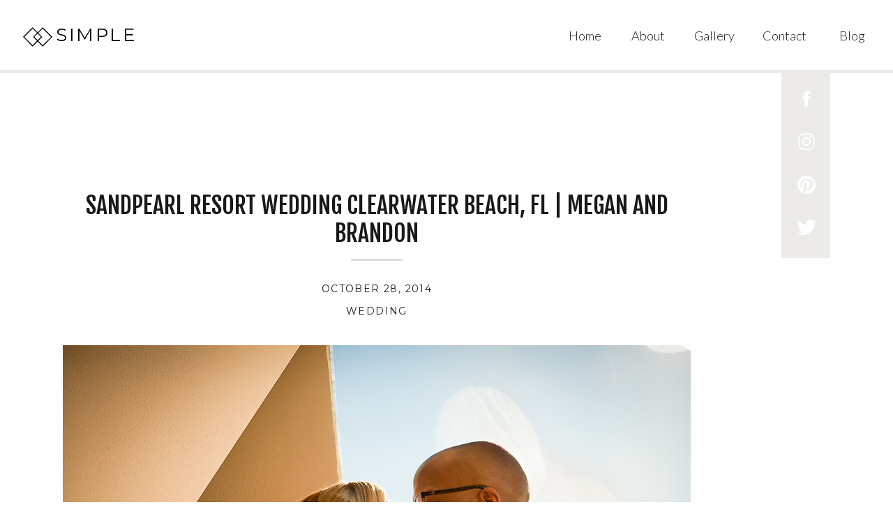

--- FILE ---
content_type: text/html; charset=UTF-8
request_url: https://stephendohring.com/2014/10/28/sandpearl-resort-wedding-clearwater-beach-fl-megan-and-brandon/
body_size: 12794
content:
<!DOCTYPE html>
<html lang="en-US" class="d">
<head>

<meta charset="UTF-8" />
<meta name="viewport" content="width=device-width, initial-scale=1" />


<link rel="preconnect" href="https://fonts.googleapis.com">
<link rel="preconnect" href="https://fonts.gstatic.com" crossorigin>
<link href="https://fonts.googleapis.com/css?family=Lato:300|Montserrat:400|Fjalla+One:400|Cinzel:regular" rel="stylesheet" type="text/css"/>
<script id="init_data" type="application/json">
{"mobile":{"w":320,"defaultTrIn":{"type":"fade"},"defaultTrOut":{"type":"fade"}},"desktop":{"w":1200,"defaultTrIn":{"type":"fade"},"defaultTrOut":{"type":"fade"}},"sid":"ti7l77oosq6_1zim62afqg","break":768,"assetURL":"//static.showit.co","contactFormId":"10019/21","cfAction":"aHR0cHM6Ly9jbGllbnRzZXJ2aWNlLnNob3dpdC5jby9jb250YWN0Zm9ybQ==","sgAction":"aHR0cHM6Ly9jbGllbnRzZXJ2aWNlLnNob3dpdC5jby9zb2NpYWxncmlk","blockData":[{"slug":"header","visible":"a","states":[],"m":{"w":320,"h":60,"background":{"type":"color","color":"#ffffff"},"locking":{"side":"st","scrollOffset":1},"tr":{"in":{"cl":"fadeIn","d":"0.5","dl":"0"},"out":{"cl":"fadeOut","d":"0.5","dl":"0"}}},"d":{"w":1200,"h":100,"background":{"type":"color","color":"#ffffff"},"locking":{"side":"st","scrollOffset":1},"tr":{"in":{"cl":"fadeIn","d":"0.5","dl":"0"},"out":{"cl":"fadeOut","d":"0.5","dl":"0"}}}},{"slug":"sidebar","visible":"d","states":[],"m":{"w":320,"h":200,"background":{"type":"color","color":"#FFFFFF"},"tr":{"in":{"cl":"fadeIn","d":"0.5","dl":"0"},"out":{"cl":"fadeOut","d":"0.5","dl":"0"}}},"d":{"w":1200,"h":5,"background":{"type":"color","color":"#ecebe8"},"locking":{"offset":100,"side":"st"},"nature":"dH","tr":{"in":{"cl":"fadeIn","d":"0.5","dl":"0"},"out":{"cl":"fadeOut","d":"0.5","dl":"0"}}}},{"slug":"post-title","visible":"a","states":[],"m":{"w":320,"h":52,"background":{"type":"color","color":"#FFFFFF"},"nature":"dH","tr":{"in":{"cl":"fadeIn","d":"0.5","dl":"0"},"out":{"cl":"fadeOut","d":"0.5","dl":"0"}}},"d":{"w":1200,"h":211,"background":{"type":"color","color":"#FFFFFF"},"locking":{"offset":100},"nature":"dH","tr":{"in":{"cl":"fadeIn","d":"0.5","dl":"0"},"out":{"cl":"fadeOut","d":"0.5","dl":"0"}}}},{"slug":"post-meta","visible":"a","states":[],"m":{"w":320,"h":353,"background":{"type":"color","color":"#FFFFFF"},"nature":"dH","tr":{"in":{"cl":"fadeIn","d":"0.5","dl":"0"},"out":{"cl":"fadeOut","d":"0.5","dl":"0"}}},"d":{"w":1200,"h":539,"background":{"type":"color","color":"#FFFFFF"},"nature":"dH","tr":{"in":{"cl":"fadeIn","d":"0.5","dl":"0"},"out":{"cl":"fadeOut","d":"0.5","dl":"0"}}}},{"slug":"comments","visible":"a","states":[],"m":{"w":320,"h":79,"background":{"type":"color","color":"#FFFFFF"},"nature":"dH","tr":{"in":{"cl":"fadeIn","d":"0.5","dl":"0"},"out":{"cl":"fadeOut","d":"0.5","dl":"0"}}},"d":{"w":1200,"h":97,"background":{"type":"color","color":"#FFFFFF"},"nature":"dH","tr":{"in":{"cl":"fadeIn","d":"0.5","dl":"0"},"out":{"cl":"fadeOut","d":"0.5","dl":"0"}}}},{"slug":"comments-form","visible":"a","states":[],"m":{"w":320,"h":79,"background":{"type":"color","color":"#FFFFFF"},"nature":"dH","tr":{"in":{"cl":"fadeIn","d":"0.5","dl":"0"},"out":{"cl":"fadeOut","d":"0.5","dl":"0"}}},"d":{"w":1200,"h":97,"background":{"type":"color","color":"#FFFFFF"},"nature":"dH","tr":{"in":{"cl":"fadeIn","d":"0.5","dl":"0"},"out":{"cl":"fadeOut","d":"0.5","dl":"0"}}}},{"slug":"pagination","visible":"a","states":[],"m":{"w":320,"h":126,"background":{"type":"color","color":"#FFFFFF"},"nature":"dH","tr":{"in":{"cl":"fadeIn","d":"0.5","dl":"0"},"out":{"cl":"fadeOut","d":"0.5","dl":"0"}}},"d":{"w":1200,"h":125,"background":{"type":"color","color":"#FFFFFF"},"nature":"dH","tr":{"in":{"cl":"fadeIn","d":"0.5","dl":"0"},"out":{"cl":"fadeOut","d":"0.5","dl":"0"}}}},{"slug":"follow","visible":"a","states":[],"m":{"w":320,"h":300,"background":{"type":"image","color":"#636363","image":{"key":"8N6d3HJmSlKOJd9Gyg--Gw/shared/photo-bride-groom-candid.jpg","aspect_ratio":1.36585,"title":"photo-bride-groom-candid","type":"asset"},"opacity":50},"tr":{"in":{"cl":"fadeIn","d":"0.5","dl":"0"},"out":{"cl":"fadeOut","d":"0.5","dl":"0"}}},"d":{"w":1200,"h":600,"background":{"type":"image","color":"#636363","image":{"key":"8N6d3HJmSlKOJd9Gyg--Gw/shared/photo-bride-groom-candid.jpg","aspect_ratio":1.36585,"ext":"jpg","type":"asset"},"opacity":50,"scroll":"x","pos":"cm"},"nature":"wH","tr":{"in":{"cl":"fadeIn","d":"0.5","dl":"0"},"out":{"cl":"fadeOut","d":"0.5","dl":"0"}}}},{"slug":"footer","visible":"a","states":[],"m":{"w":320,"h":53,"background":{"type":"color","color":"#ffffff"},"tr":{"in":{"cl":"fadeIn","d":"0.5","dl":"0"},"out":{"cl":"fadeOut","d":"0.5","dl":"0"}}},"d":{"w":1200,"h":73,"background":{"type":"color","color":"#ffffff"},"tr":{"in":{"cl":"fadeIn","d":"0.5","dl":"0"},"out":{"cl":"fadeOut","d":"0.5","dl":"0"}}}},{"slug":"mobile-nav","visible":"m","states":[],"m":{"w":320,"h":600,"background":{"type":"color","color":"#ffffff:90"},"locking":{"side":"t"},"tr":{"in":{"cl":"fadeIn","d":"0.5","dl":"0"},"out":{"cl":"fadeOut","d":"0.5","dl":"0"}}},"d":{"w":1200,"h":200,"background":{"type":"color","color":"#ffffff"},"tr":{"in":{"cl":"fadeIn","d":"0.5","dl":"0"},"out":{"cl":"fadeOut","d":"0.5","dl":"0"}}}}],"elementData":[{"type":"text","visible":"d","id":"header_0","blockId":"header","m":{"x":53,"y":41,"w":83,"h":21,"a":0},"d":{"x":1123,"y":35,"w":38,"h":26,"a":0,"lockH":"r"}},{"type":"text","visible":"d","id":"header_1","blockId":"header","m":{"x":53,"y":41,"w":83,"h":21,"a":0},"d":{"x":1013,"y":35,"w":65,"h":26,"a":0,"lockH":"r"}},{"type":"text","visible":"d","id":"header_2","blockId":"header","m":{"x":53,"y":41,"w":83,"h":21,"a":0},"d":{"x":915,"y":35,"w":67.005,"h":26.02,"a":0,"lockH":"r"}},{"type":"text","visible":"d","id":"header_3","blockId":"header","m":{"x":53,"y":41,"w":83,"h":21,"a":0},"d":{"x":825,"y":35,"w":52,"h":26,"a":0,"lockH":"r"}},{"type":"text","visible":"d","id":"header_4","blockId":"header","m":{"x":53,"y":41,"w":83,"h":21,"a":0},"d":{"x":735,"y":35,"w":52,"h":26,"a":0,"lockH":"r"}},{"type":"text","visible":"a","id":"header_5","blockId":"header","m":{"x":52,"y":17,"w":96,"h":26,"a":0},"d":{"x":80,"y":35,"w":122,"h":35,"a":0,"lockH":"l"}},{"type":"icon","visible":"m","id":"header_6","blockId":"header","m":{"x":265,"y":12,"w":37,"h":37,"a":0},"d":{"x":1161,"y":37,"w":35,"h":35,"a":0}},{"type":"icon","visible":"a","id":"header_7","blockId":"header","m":{"x":15,"y":19,"w":36,"h":22,"a":0},"d":{"x":33,"y":39,"w":42,"h":28,"a":0,"lockH":"l"}},{"type":"simple","visible":"a","id":"sidebar_0","blockId":"sidebar","m":{"x":48,"y":30,"w":224,"h":140,"a":0},"d":{"x":1080,"y":0,"w":70,"h":270,"a":0}},{"type":"icon","visible":"a","id":"sidebar_1","blockId":"sidebar","m":{"x":216,"y":173,"w":26,"h":26,"a":0},"d":{"x":1100.5,"y":211,"w":30,"h":30,"a":0}},{"type":"icon","visible":"a","id":"sidebar_2","blockId":"sidebar","m":{"x":170,"y":173,"w":26,"h":26,"a":0},"d":{"x":1100.5,"y":149.667,"w":30,"h":30,"a":0}},{"type":"icon","visible":"a","id":"sidebar_3","blockId":"sidebar","m":{"x":121,"y":173,"w":26,"h":26,"a":0},"d":{"x":1100.5,"y":88.333,"w":30,"h":30,"a":0}},{"type":"icon","visible":"a","id":"sidebar_4","blockId":"sidebar","m":{"x":78,"y":173,"w":26,"h":26,"a":0},"d":{"x":1100.5,"y":27,"w":30,"h":30,"a":0}},{"type":"text","visible":"a","id":"post-title_0","blockId":"post-title","m":{"x":20,"y":19,"w":280,"h":33,"a":0},"d":{"x":50,"y":169,"w":900,"h":41.006,"a":0}},{"type":"text","visible":"a","id":"post-meta_0","blockId":"post-meta","m":{"x":20,"y":56,"w":280,"h":21,"a":0},"d":{"x":50,"y":79,"w":900,"h":29.016,"a":0}},{"type":"text","visible":"a","id":"post-meta_1","blockId":"post-meta","m":{"x":20,"y":29,"w":280,"h":22,"a":0},"d":{"x":50,"y":47,"w":900,"h":29.016,"a":0}},{"type":"simple","visible":"a","id":"post-meta_2","blockId":"post-meta","m":{"x":141.5,"y":9,"w":37,"h":3,"a":0},"d":{"x":463,"y":16,"w":74,"h":3,"a":0}},{"type":"text","visible":"a","id":"post-meta_3","blockId":"post-meta","m":{"x":20,"y":94,"w":280,"h":250,"a":0},"d":{"x":50,"y":140,"w":900,"h":370,"a":0}},{"type":"text","visible":"a","id":"comments_0","blockId":"comments","m":{"x":13.993,"y":50,"w":292.015,"h":26.004,"a":0},"d":{"x":100,"y":61,"w":809.009,"h":33.014,"a":0}},{"type":"text","visible":"a","id":"comments_1","blockId":"comments","m":{"x":28,"y":20,"w":265.003,"h":17.003,"a":0},"d":{"x":369,"y":32,"w":277,"h":24,"a":0}},{"type":"text","visible":"a","id":"comments-form_0","blockId":"comments-form","m":{"x":14,"y":19,"w":292.001,"h":57.014,"a":0},"d":{"x":100,"y":11,"w":809.016,"h":78.011,"a":0}},{"type":"text","visible":"a","id":"pagination_0","blockId":"pagination","m":{"x":12,"y":25,"w":296,"h":38,"a":0},"d":{"x":632.75,"y":32,"w":506.02,"h":29.018,"a":0}},{"type":"text","visible":"a","id":"pagination_1","blockId":"pagination","m":{"x":12,"y":84,"w":296,"h":39,"a":0},"d":{"x":50,"y":34,"w":527.021,"h":29.022,"a":0}},{"type":"simple","visible":"a","id":"follow_0","blockId":"follow","m":{"x":48,"y":45,"w":224,"h":210,"a":0},"d":{"x":360,"y":192.5,"w":480,"h":215,"a":0}},{"type":"icon","visible":"a","id":"follow_1","blockId":"follow","m":{"x":216,"y":173,"w":26,"h":26,"a":0},"d":{"x":695,"y":311,"w":30,"h":30,"a":0}},{"type":"icon","visible":"a","id":"follow_2","blockId":"follow","m":{"x":170,"y":173,"w":26,"h":26,"a":0},"d":{"x":621.667,"y":311,"w":30,"h":30,"a":0}},{"type":"icon","visible":"a","id":"follow_3","blockId":"follow","m":{"x":121,"y":173,"w":26,"h":26,"a":0},"d":{"x":546.333,"y":311,"w":30,"h":30,"a":0}},{"type":"icon","visible":"a","id":"follow_4","blockId":"follow","m":{"x":78,"y":173,"w":26,"h":26,"a":0},"d":{"x":475,"y":311,"w":30,"h":30,"a":0}},{"type":"text","visible":"a","id":"follow_5","blockId":"follow","m":{"x":67.5,"y":112,"w":185,"h":24,"a":0},"d":{"x":455,"y":240.5,"w":290,"h":28,"a":0}},{"type":"text","visible":"a","id":"footer_0","blockId":"footer","m":{"x":164,"y":16.5,"w":132,"h":22,"a":0},"d":{"x":599.617,"y":23.25,"w":196.016,"h":25.013,"a":0}},{"type":"text","visible":"a","id":"footer_1","blockId":"footer","m":{"x":-1,"y":16.5,"w":153,"h":23,"a":0},"d":{"x":360.367,"y":23.5,"w":228.016,"h":28.018,"a":0}},{"type":"simple","visible":"a","id":"mobile-nav_0","blockId":"mobile-nav","m":{"x":0,"y":0,"w":320,"h":60,"a":0},"d":{"x":488,"y":-110,"w":480,"h":80,"a":0}},{"type":"text","visible":"a","id":"mobile-nav_1","blockId":"mobile-nav","m":{"x":53,"y":241,"w":83,"h":30,"a":0},"d":{"x":1093,"y":84,"w":38,"h":26,"a":0}},{"type":"text","visible":"a","id":"mobile-nav_2","blockId":"mobile-nav","m":{"x":53,"y":201,"w":83,"h":29,"a":0},"d":{"x":983,"y":84,"w":65,"h":26,"a":0}},{"type":"text","visible":"a","id":"mobile-nav_3","blockId":"mobile-nav","m":{"x":53,"y":161,"w":83,"h":30,"a":0},"d":{"x":885,"y":84,"w":60,"h":26,"a":0}},{"type":"text","visible":"a","id":"mobile-nav_4","blockId":"mobile-nav","m":{"x":53,"y":121,"w":83,"h":31,"a":0},"d":{"x":795,"y":84,"w":52,"h":26,"a":0}},{"type":"text","visible":"a","id":"mobile-nav_5","blockId":"mobile-nav","m":{"x":53,"y":81,"w":83,"h":31,"a":0},"d":{"x":705,"y":84,"w":52,"h":26,"a":0}},{"type":"text","visible":"a","id":"mobile-nav_6","blockId":"mobile-nav","m":{"x":52,"y":17,"w":96,"h":26,"a":0},"d":{"x":89,"y":80,"w":122,"h":35,"a":0}},{"type":"simple","visible":"a","id":"mobile-nav_7","blockId":"mobile-nav","m":{"x":27.716,"y":22,"w":16,"h":16,"a":-45},"d":{"x":54.343,"y":86,"w":22,"h":22,"a":-45}},{"type":"simple","visible":"a","id":"mobile-nav_8","blockId":"mobile-nav","m":{"x":20.716,"y":22,"w":16,"h":16,"a":-45},"d":{"x":45.343,"y":86,"w":22,"h":22,"a":-45}},{"type":"icon","visible":"m","id":"mobile-nav_9","blockId":"mobile-nav","m":{"x":265,"y":12,"w":37,"h":37,"a":0},"d":{"x":1161,"y":37,"w":35,"h":35,"a":0}}]}
</script>
<link
rel="stylesheet"
type="text/css"
href="https://cdnjs.cloudflare.com/ajax/libs/animate.css/3.4.0/animate.min.css"
/>
<script
id="si-jquery"
src="https://ajax.googleapis.com/ajax/libs/jquery/3.5.1/jquery.min.js"
></script>

<script src="//lib.showit.co/engine/1.4.8/showit-lib.min.js"></script>
<script src="//lib.showit.co/engine/1.4.8/showit.min.js"></script>
<script>

function initPage(){

}
</script>
<link rel="stylesheet" type="text/css" href="//lib.showit.co/engine/1.4.8/showit.css" />
<style id="si-page-css">
html.d {}
html.m {}
.d .st-d-title,.d .se-wpt h1 {color:rgba(81,81,81,1);line-height:1.2;letter-spacing:0em;font-size:60px;text-align:center;font-family:'Cinzel';font-weight:400;font-style:normal;}
.d .se-wpt h1 {margin-bottom:30px;}
.d .st-d-title.se-rc a {text-decoration:none;color:rgba(81,81,81,1);}
.d .st-d-title.se-rc a:hover {text-decoration:none;color:rgba(81,81,81,1);opacity:0.8;}
.m .st-m-title,.m .se-wpt h1 {color:rgba(81,81,81,1);line-height:1.2;letter-spacing:0em;font-size:60px;text-align:center;font-family:'Cinzel';font-weight:400;font-style:normal;}
.m .se-wpt h1 {margin-bottom:20px;}
.m .st-m-title.se-rc a {text-decoration:none;color:rgba(81,81,81,1);}
.m .st-m-title.se-rc a:hover {text-decoration:none;color:rgba(81,81,81,1);opacity:0.8;}
.d .st-d-heading,.d .se-wpt h2 {color:rgba(37,37,37,1);text-transform:uppercase;line-height:1.4;letter-spacing:0em;font-size:20px;text-align:left;font-family:'Cinzel';font-weight:400;font-style:normal;}
.d .se-wpt h2 {margin-bottom:24px;}
.d .st-d-heading.se-rc a {text-decoration:none;color:rgba(37,37,37,1);}
.d .st-d-heading.se-rc a:hover {text-decoration:none;color:rgba(37,37,37,1);opacity:0.8;}
.m .st-m-heading,.m .se-wpt h2 {color:rgba(37,37,37,1);text-transform:uppercase;line-height:1.3;letter-spacing:0em;font-size:23px;text-align:center;font-family:'Cinzel';font-weight:400;font-style:normal;}
.m .se-wpt h2 {margin-bottom:20px;}
.m .st-m-heading.se-rc a {text-decoration:none;color:rgba(37,37,37,1);}
.m .st-m-heading.se-rc a:hover {text-decoration:none;color:rgba(37,37,37,1);opacity:0.8;}
.d .st-d-subheading,.d .se-wpt h3 {color:rgba(141,141,141,1);text-transform:uppercase;line-height:1.2;letter-spacing:0.2em;font-size:20px;text-align:center;font-family:'Cinzel';font-weight:400;font-style:normal;}
.d .se-wpt h3 {margin-bottom:18px;}
.d .st-d-subheading.se-rc a {text-decoration:none;color:rgba(141,141,141,1);}
.d .st-d-subheading.se-rc a:hover {text-decoration:none;color:rgba(141,141,141,1);opacity:0.8;}
.m .st-m-subheading,.m .se-wpt h3 {color:rgba(141,141,141,1);text-transform:uppercase;line-height:1.2;letter-spacing:0.1em;font-size:17px;text-align:center;font-family:'Cinzel';font-weight:400;font-style:normal;}
.m .se-wpt h3 {margin-bottom:18px;}
.m .st-m-subheading.se-rc a {text-decoration:none;color:rgba(141,141,141,1);}
.m .st-m-subheading.se-rc a:hover {text-decoration:none;color:rgba(141,141,141,1);opacity:0.8;}
.d .st-d-paragraph {color:rgba(0,0,0,1);line-height:1.3;letter-spacing:0em;font-size:16px;text-align:left;font-family:'Cinzel';font-weight:400;font-style:normal;}
.d .se-wpt p {margin-bottom:16px;}
.d .st-d-paragraph.se-rc a {text-decoration:none;color:rgba(0,0,0,1);}
.d .st-d-paragraph.se-rc a:hover {text-decoration:none;color:rgba(0,0,0,1);opacity:0.8;}
.m .st-m-paragraph {color:rgba(0,0,0,1);line-height:1.2;letter-spacing:0em;font-size:12px;text-align:center;font-family:'Cinzel';font-weight:400;font-style:normal;}
.m .se-wpt p {margin-bottom:16px;}
.m .st-m-paragraph.se-rc a {text-decoration:none;color:rgba(0,0,0,1);}
.m .st-m-paragraph.se-rc a:hover {text-decoration:none;color:rgba(0,0,0,1);opacity:0.8;}
.sib-header {z-index:5;}
.m .sib-header {height:60px;}
.d .sib-header {height:100px;}
.m .sib-header .ss-bg {background-color:rgba(255,255,255,1);}
.d .sib-header .ss-bg {background-color:rgba(255,255,255,1);}
.d .sie-header_0 {left:1123px;top:35px;width:38px;height:26px;}
.m .sie-header_0 {left:53px;top:41px;width:83px;height:21px;display:none;}
.d .sie-header_0-text {color:rgba(25,25,26,1);line-height:1.8;font-size:18px;text-align:justify;font-family:'Lato';font-weight:300;font-style:normal;}
.m .sie-header_0-text {color:rgba(25,25,26,1);line-height:1.8;font-size:16px;text-align:justify;font-family:'Lato';font-weight:300;font-style:normal;}
.d .sie-header_1 {left:1013px;top:35px;width:65px;height:26px;}
.m .sie-header_1 {left:53px;top:41px;width:83px;height:21px;display:none;}
.d .sie-header_1-text {color:rgba(25,25,26,1);line-height:1.8;font-size:18px;text-align:justify;font-family:'Lato';font-weight:300;font-style:normal;}
.m .sie-header_1-text {color:rgba(25,25,26,1);line-height:1.8;font-size:16px;text-align:justify;font-family:'Lato';font-weight:300;font-style:normal;}
.d .sie-header_2 {left:915px;top:35px;width:67.005px;height:26.02px;}
.m .sie-header_2 {left:53px;top:41px;width:83px;height:21px;display:none;}
.d .sie-header_2-text {color:rgba(25,25,26,1);line-height:1.8;font-size:18px;text-align:justify;font-family:'Lato';font-weight:300;font-style:normal;}
.m .sie-header_2-text {color:rgba(25,25,26,1);line-height:1.8;font-size:16px;text-align:justify;font-family:'Lato';font-weight:300;font-style:normal;}
.d .sie-header_3 {left:825px;top:35px;width:52px;height:26px;}
.m .sie-header_3 {left:53px;top:41px;width:83px;height:21px;display:none;}
.d .sie-header_3-text {color:rgba(25,25,26,1);line-height:1.8;font-size:18px;text-align:justify;font-family:'Lato';font-weight:300;font-style:normal;}
.m .sie-header_3-text {color:rgba(25,25,26,1);line-height:1.8;font-size:16px;text-align:justify;font-family:'Lato';font-weight:300;font-style:normal;}
.d .sie-header_4 {left:735px;top:35px;width:52px;height:26px;}
.m .sie-header_4 {left:53px;top:41px;width:83px;height:21px;display:none;}
.d .sie-header_4-text {color:rgba(25,25,26,1);line-height:1.8;font-size:18px;text-align:justify;font-family:'Lato';font-weight:300;font-style:normal;}
.m .sie-header_4-text {color:rgba(25,25,26,1);line-height:1.8;font-size:16px;text-align:justify;font-family:'Lato';font-weight:300;font-style:normal;}
.d .sie-header_5 {left:80px;top:35px;width:122px;height:35px;}
.m .sie-header_5 {left:52px;top:17px;width:96px;height:26px;}
.d .sie-header_5-text {color:rgba(0,0,0,1);line-height:1.2;letter-spacing:0.1em;font-size:26px;text-align:left;font-family:'Montserrat';font-weight:400;font-style:normal;}
.m .sie-header_5-text {color:rgba(0,0,0,1);line-height:1.2;letter-spacing:0.1em;font-size:20px;text-align:left;font-family:'Montserrat';font-weight:400;font-style:normal;}
.d .sie-header_6 {left:1161px;top:37px;width:35px;height:35px;display:none;}
.m .sie-header_6 {left:265px;top:12px;width:37px;height:37px;}
.d .sie-header_6 svg {fill:rgba(99,99,99,1);}
.m .sie-header_6 svg {fill:rgba(25,25,26,1);}
.d .sie-header_7 {left:33px;top:39px;width:42px;height:28px;}
.m .sie-header_7 {left:15px;top:19px;width:36px;height:22px;}
.d .sie-header_7 svg {fill:rgba(0,0,0,1);}
.m .sie-header_7 svg {fill:rgba(99,99,99,1);}
.sib-sidebar {z-index:2;}
.m .sib-sidebar {height:200px;display:none;}
.d .sib-sidebar {height:5px;}
.m .sib-sidebar .ss-bg {background-color:rgba(255,255,255,1);}
.d .sib-sidebar .ss-bg {background-color:rgba(236,235,232,1);}
.d .sib-sidebar.sb-nd-dH .sc {height:5px;}
.d .sie-sidebar_0 {left:1080px;top:0px;width:70px;height:270px;}
.m .sie-sidebar_0 {left:48px;top:30px;width:224px;height:140px;}
.d .sie-sidebar_0 .se-simple {background-color:rgba(236,235,232,1);}
.m .sie-sidebar_0 .se-simple {background-color:rgba(0,0,0,1);}
.d .sie-sidebar_1 {left:1100.5px;top:211px;width:30px;height:30px;}
.m .sie-sidebar_1 {left:216px;top:173px;width:26px;height:26px;}
.d .sie-sidebar_1 svg {fill:rgba(255,255,255,1);}
.m .sie-sidebar_1 svg {fill:rgba(255,255,255,1);}
.d .sie-sidebar_2 {left:1100.5px;top:149.667px;width:30px;height:30px;}
.m .sie-sidebar_2 {left:170px;top:173px;width:26px;height:26px;}
.d .sie-sidebar_2 svg {fill:rgba(255,255,255,1);}
.m .sie-sidebar_2 svg {fill:rgba(255,255,255,1);}
.d .sie-sidebar_3 {left:1100.5px;top:88.333px;width:30px;height:30px;}
.m .sie-sidebar_3 {left:121px;top:173px;width:26px;height:26px;}
.d .sie-sidebar_3 svg {fill:rgba(255,255,255,1);}
.m .sie-sidebar_3 svg {fill:rgba(255,255,255,1);}
.d .sie-sidebar_4 {left:1100.5px;top:27px;width:30px;height:30px;}
.m .sie-sidebar_4 {left:78px;top:173px;width:26px;height:26px;}
.d .sie-sidebar_4 svg {fill:rgba(255,255,255,1);}
.m .sie-sidebar_4 svg {fill:rgba(255,255,255,1);}
.m .sib-post-title {height:52px;}
.d .sib-post-title {height:211px;}
.m .sib-post-title .ss-bg {background-color:rgba(255,255,255,1);}
.d .sib-post-title .ss-bg {background-color:rgba(255,255,255,1);}
.m .sib-post-title.sb-nm-dH .sc {height:52px;}
.d .sib-post-title.sb-nd-dH .sc {height:211px;}
.d .sie-post-title_0 {left:50px;top:169px;width:900px;height:41.006px;}
.m .sie-post-title_0 {left:20px;top:19px;width:280px;height:33px;}
.d .sie-post-title_0-text {color:rgba(25,25,26,1);line-height:1.2;font-size:34px;text-align:center;font-family:'Fjalla One';font-weight:400;font-style:normal;}
.m .sie-post-title_0-text {color:rgba(25,25,26,1);line-height:1.2;font-size:26px;text-align:center;font-family:'Fjalla One';font-weight:400;font-style:normal;}
.m .sib-post-meta {height:353px;}
.d .sib-post-meta {height:539px;}
.m .sib-post-meta .ss-bg {background-color:rgba(255,255,255,1);}
.d .sib-post-meta .ss-bg {background-color:rgba(255,255,255,1);}
.m .sib-post-meta.sb-nm-dH .sc {height:353px;}
.d .sib-post-meta.sb-nd-dH .sc {height:539px;}
.d .sie-post-meta_0 {left:50px;top:79px;width:900px;height:29.016px;}
.m .sie-post-meta_0 {left:20px;top:56px;width:280px;height:21px;}
.d .sie-post-meta_0-text {color:rgba(25,25,26,1);text-transform:uppercase;line-height:1.8;letter-spacing:0.1em;font-size:14px;text-align:center;font-family:'Montserrat';font-weight:400;font-style:normal;overflow:hidden;white-space:nowrap;}
.m .sie-post-meta_0-text {color:rgba(25,25,26,1);text-transform:uppercase;line-height:1.8;letter-spacing:0.1em;font-size:12px;text-align:center;font-family:'Montserrat';font-weight:400;font-style:normal;overflow:hidden;white-space:nowrap;}
.d .sie-post-meta_1 {left:50px;top:47px;width:900px;height:29.016px;}
.m .sie-post-meta_1 {left:20px;top:29px;width:280px;height:22px;}
.d .sie-post-meta_1-text {color:rgba(25,25,26,1);text-transform:uppercase;line-height:1.8;letter-spacing:0.1em;font-size:14px;text-align:center;font-family:'Montserrat';font-weight:400;font-style:normal;}
.m .sie-post-meta_1-text {color:rgba(25,25,26,1);text-transform:uppercase;line-height:1.8;letter-spacing:0.1em;font-size:12px;text-align:center;font-family:'Montserrat';font-weight:400;font-style:normal;}
.d .sie-post-meta_2 {left:463px;top:16px;width:74px;height:3px;}
.m .sie-post-meta_2 {left:141.5px;top:9px;width:37px;height:3px;}
.d .sie-post-meta_2 .se-simple {background-color:rgba(223,222,218,1);}
.m .sie-post-meta_2 .se-simple {background-color:rgba(223,222,218,1);}
.d .sie-post-meta_3 {left:50px;top:140px;width:900px;height:370px;}
.m .sie-post-meta_3 {left:20px;top:94px;width:280px;height:250px;}
.d .sie-post-meta_3-text {color:rgba(25,25,26,1);line-height:1.8;font-size:18px;text-align:justify;font-family:'Lato';font-weight:300;font-style:normal;}
.m .sie-post-meta_3-text {color:rgba(25,25,26,1);line-height:1.8;font-size:16px;text-align:justify;font-family:'Lato';font-weight:300;font-style:normal;}
.m .sib-comments {height:79px;}
.d .sib-comments {height:97px;}
.m .sib-comments .ss-bg {background-color:rgba(255,255,255,1);}
.d .sib-comments .ss-bg {background-color:rgba(255,255,255,1);}
.m .sib-comments.sb-nm-dH .sc {height:79px;}
.d .sib-comments.sb-nd-dH .sc {height:97px;}
.d .sie-comments_0 {left:100px;top:61px;width:809.009px;height:33.014px;}
.m .sie-comments_0 {left:13.993px;top:50px;width:292.015px;height:26.004px;}
.d .sie-comments_0-text {color:rgba(25,25,26,1);line-height:1.8;font-size:18px;text-align:justify;font-family:'Lato';font-weight:300;font-style:normal;}
.m .sie-comments_0-text {color:rgba(25,25,26,1);line-height:1.8;font-size:16px;text-align:justify;font-family:'Lato';font-weight:300;font-style:normal;}
.d .sie-comments_1 {left:369px;top:32px;width:277px;height:24px;}
.m .sie-comments_1 {left:28px;top:20px;width:265.003px;height:17.003px;}
.d .sie-comments_1-text {color:rgba(25,25,26,1);text-transform:uppercase;line-height:1.8;letter-spacing:0.1em;font-size:14px;text-align:center;font-family:'Montserrat';font-weight:400;font-style:normal;}
.m .sie-comments_1-text {color:rgba(25,25,26,1);text-transform:uppercase;line-height:1.8;letter-spacing:0.1em;font-size:12px;text-align:center;font-family:'Montserrat';font-weight:400;font-style:normal;}
.m .sib-comments-form {height:79px;}
.d .sib-comments-form {height:97px;}
.m .sib-comments-form .ss-bg {background-color:rgba(255,255,255,1);}
.d .sib-comments-form .ss-bg {background-color:rgba(255,255,255,1);}
.m .sib-comments-form.sb-nm-dH .sc {height:79px;}
.d .sib-comments-form.sb-nd-dH .sc {height:97px;}
.d .sie-comments-form_0 {left:100px;top:11px;width:809.016px;height:78.011px;}
.m .sie-comments-form_0 {left:14px;top:19px;width:292.001px;height:57.014px;}
.d .sie-comments-form_0-text {color:rgba(25,25,26,1);line-height:1.8;font-size:18px;text-align:justify;font-family:'Lato';font-weight:300;font-style:normal;}
.m .sie-comments-form_0-text {color:rgba(25,25,26,1);line-height:1.8;font-size:16px;text-align:justify;font-family:'Lato';font-weight:300;font-style:normal;}
.sib-pagination {z-index:3;}
.m .sib-pagination {height:126px;}
.d .sib-pagination {height:125px;}
.m .sib-pagination .ss-bg {background-color:rgba(255,255,255,1);}
.d .sib-pagination .ss-bg {background-color:rgba(255,255,255,1);}
.m .sib-pagination.sb-nm-dH .sc {height:126px;}
.d .sib-pagination.sb-nd-dH .sc {height:125px;}
.d .sie-pagination_0 {left:632.75px;top:32px;width:506.02px;height:29.018px;}
.m .sie-pagination_0 {left:12px;top:25px;width:296px;height:38px;}
.d .sie-pagination_0-text {color:rgba(25,25,26,1);text-transform:uppercase;line-height:1.8;letter-spacing:0.1em;font-size:14px;text-align:right;font-family:'Montserrat';font-weight:400;font-style:normal;}
.m .sie-pagination_0-text {color:rgba(25,25,26,1);text-transform:uppercase;line-height:1.8;letter-spacing:0.1em;font-size:12px;text-align:center;font-family:'Montserrat';font-weight:400;font-style:normal;overflow:hidden;}
.d .sie-pagination_1 {left:50px;top:34px;width:527.021px;height:29.022px;}
.m .sie-pagination_1 {left:12px;top:84px;width:296px;height:39px;}
.d .sie-pagination_1-text {color:rgba(25,25,26,1);text-transform:uppercase;line-height:1.8;letter-spacing:0.1em;font-size:14px;text-align:left;font-family:'Montserrat';font-weight:400;font-style:normal;}
.m .sie-pagination_1-text {color:rgba(25,25,26,1);text-transform:uppercase;line-height:1.8;letter-spacing:0.1em;font-size:12px;text-align:center;font-family:'Montserrat';font-weight:400;font-style:normal;overflow:hidden;}
.sib-follow {z-index:3;}
.m .sib-follow {height:300px;}
.d .sib-follow {height:600px;}
.m .sib-follow .ss-bg {background-color:rgba(99,99,99,1);}
.d .sib-follow .ss-bg {background-color:rgba(99,99,99,1);}
.d .sib-follow.sb-nd-wH .sc {height:600px;}
.d .sie-follow_0 {left:360px;top:192.5px;width:480px;height:215px;}
.m .sie-follow_0 {left:48px;top:45px;width:224px;height:210px;}
.d .sie-follow_0 .se-simple {border-color:rgba(255,255,255,1);border-width:3px;border-style:solid;border-radius:inherit;}
.m .sie-follow_0 .se-simple {border-color:rgba(255,255,255,1);border-width:3px;border-style:solid;border-radius:inherit;}
.d .sie-follow_1 {left:695px;top:311px;width:30px;height:30px;}
.m .sie-follow_1 {left:216px;top:173px;width:26px;height:26px;}
.d .sie-follow_1 svg {fill:rgba(255,255,255,1);}
.m .sie-follow_1 svg {fill:rgba(255,255,255,1);}
.d .sie-follow_2 {left:621.667px;top:311px;width:30px;height:30px;}
.m .sie-follow_2 {left:170px;top:173px;width:26px;height:26px;}
.d .sie-follow_2 svg {fill:rgba(255,255,255,1);}
.m .sie-follow_2 svg {fill:rgba(255,255,255,1);}
.d .sie-follow_3 {left:546.333px;top:311px;width:30px;height:30px;}
.m .sie-follow_3 {left:121px;top:173px;width:26px;height:26px;}
.d .sie-follow_3 svg {fill:rgba(255,255,255,1);}
.m .sie-follow_3 svg {fill:rgba(255,255,255,1);}
.d .sie-follow_4 {left:475px;top:311px;width:30px;height:30px;}
.m .sie-follow_4 {left:78px;top:173px;width:26px;height:26px;}
.d .sie-follow_4 svg {fill:rgba(255,255,255,1);}
.m .sie-follow_4 svg {fill:rgba(255,255,255,1);}
.d .sie-follow_5 {left:455px;top:240.5px;width:290px;height:28px;}
.m .sie-follow_5 {left:67.5px;top:112px;width:185px;height:24px;}
.d .sie-follow_5-text {color:rgba(255,255,255,1);text-transform:uppercase;line-height:1.8;letter-spacing:0.1em;font-size:14px;text-align:center;font-family:'Montserrat';font-weight:400;font-style:normal;}
.m .sie-follow_5-text {color:rgba(255,255,255,1);text-transform:uppercase;line-height:1.8;letter-spacing:0.1em;font-size:12px;text-align:center;font-family:'Montserrat';font-weight:400;font-style:normal;}
.sib-footer {z-index:3;}
.m .sib-footer {height:53px;}
.d .sib-footer {height:73px;}
.m .sib-footer .ss-bg {background-color:rgba(255,255,255,1);}
.d .sib-footer .ss-bg {background-color:rgba(255,255,255,1);}
.d .sie-footer_0 {left:599.617px;top:23.25px;width:196.016px;height:25.013px;}
.m .sie-footer_0 {left:164px;top:16.5px;width:132px;height:22px;}
.d .sie-footer_0-text {color:rgba(25,25,26,1);line-height:1.8;font-size:16px;text-align:left;font-family:'Lato';font-weight:300;font-style:normal;}
.m .sie-footer_0-text {color:rgba(25,25,26,1);line-height:1.8;font-size:12px;text-align:left;font-family:'Lato';font-weight:300;font-style:normal;}
.d .sie-footer_1 {left:360.367px;top:23.5px;width:228.016px;height:28.018px;}
.m .sie-footer_1 {left:-1px;top:16.5px;width:153px;height:23px;}
.d .sie-footer_1-text {color:rgba(25,25,26,1);line-height:1.8;font-size:16px;text-align:right;font-family:'Lato';font-weight:300;font-style:normal;}
.m .sie-footer_1-text {color:rgba(25,25,26,1);line-height:1.8;font-size:12px;text-align:right;font-family:'Lato';font-weight:300;font-style:normal;}
.sib-mobile-nav {z-index:2;}
.m .sib-mobile-nav {height:600px;display:none;}
.d .sib-mobile-nav {height:200px;display:none;}
.m .sib-mobile-nav .ss-bg {background-color:rgba(255,255,255,0.9);}
.d .sib-mobile-nav .ss-bg {background-color:rgba(255,255,255,1);}
.d .sie-mobile-nav_0 {left:488px;top:-110px;width:480px;height:80px;}
.m .sie-mobile-nav_0 {left:0px;top:0px;width:320px;height:60px;}
.d .sie-mobile-nav_0 .se-simple {background-color:rgba(0,0,0,1);}
.m .sie-mobile-nav_0 .se-simple {background-color:rgba(255,255,255,1);}
.d .sie-mobile-nav_1 {left:1093px;top:84px;width:38px;height:26px;}
.m .sie-mobile-nav_1 {left:53px;top:241px;width:83px;height:30px;}
.d .sie-mobile-nav_1-text {color:rgba(25,25,26,1);line-height:1.8;font-size:18px;text-align:justify;font-family:'Lato';font-weight:300;font-style:normal;}
.m .sie-mobile-nav_1-text {color:rgba(25,25,26,1);line-height:1.8;font-size:16px;text-align:justify;font-family:'Lato';font-weight:300;font-style:normal;}
.d .sie-mobile-nav_2 {left:983px;top:84px;width:65px;height:26px;}
.m .sie-mobile-nav_2 {left:53px;top:201px;width:83px;height:29px;}
.d .sie-mobile-nav_2-text {color:rgba(25,25,26,1);line-height:1.8;font-size:18px;text-align:justify;font-family:'Lato';font-weight:300;font-style:normal;}
.m .sie-mobile-nav_2-text {color:rgba(25,25,26,1);line-height:1.8;font-size:16px;text-align:justify;font-family:'Lato';font-weight:300;font-style:normal;}
.d .sie-mobile-nav_3 {left:885px;top:84px;width:60px;height:26px;}
.m .sie-mobile-nav_3 {left:53px;top:161px;width:83px;height:30px;}
.d .sie-mobile-nav_3-text {color:rgba(25,25,26,1);line-height:1.8;font-size:18px;text-align:justify;font-family:'Lato';font-weight:300;font-style:normal;}
.m .sie-mobile-nav_3-text {color:rgba(25,25,26,1);line-height:1.8;font-size:16px;text-align:justify;font-family:'Lato';font-weight:300;font-style:normal;}
.d .sie-mobile-nav_4 {left:795px;top:84px;width:52px;height:26px;}
.m .sie-mobile-nav_4 {left:53px;top:121px;width:83px;height:31px;}
.d .sie-mobile-nav_4-text {color:rgba(25,25,26,1);line-height:1.8;font-size:18px;text-align:justify;font-family:'Lato';font-weight:300;font-style:normal;}
.m .sie-mobile-nav_4-text {color:rgba(25,25,26,1);line-height:1.8;font-size:16px;text-align:justify;font-family:'Lato';font-weight:300;font-style:normal;}
.d .sie-mobile-nav_5 {left:705px;top:84px;width:52px;height:26px;}
.m .sie-mobile-nav_5 {left:53px;top:81px;width:83px;height:31px;}
.d .sie-mobile-nav_5-text {color:rgba(25,25,26,1);line-height:1.8;font-size:18px;text-align:justify;font-family:'Lato';font-weight:300;font-style:normal;}
.m .sie-mobile-nav_5-text {color:rgba(25,25,26,1);line-height:1.8;font-size:16px;text-align:justify;font-family:'Lato';font-weight:300;font-style:normal;}
.d .sie-mobile-nav_6 {left:89px;top:80px;width:122px;height:35px;}
.m .sie-mobile-nav_6 {left:52px;top:17px;width:96px;height:26px;}
.d .sie-mobile-nav_6-text {color:rgba(0,0,0,1);line-height:1.2;letter-spacing:0.1em;font-size:26px;text-align:left;font-family:'Montserrat';font-weight:400;font-style:normal;}
.m .sie-mobile-nav_6-text {color:rgba(0,0,0,1);line-height:1.2;letter-spacing:0.1em;font-size:20px;text-align:left;font-family:'Montserrat';font-weight:400;font-style:normal;}
.d .sie-mobile-nav_7 {left:54.343px;top:86px;width:22px;height:22px;}
.m .sie-mobile-nav_7 {left:27.716px;top:22px;width:16px;height:16px;}
.d .sie-mobile-nav_7 .se-simple {border-color:rgba(0,0,0,1);border-width:3px;border-style:solid;border-radius:inherit;}
.m .sie-mobile-nav_7 .se-simple {border-color:rgba(0,0,0,1);border-width:2px;border-style:solid;border-radius:inherit;}
.d .sie-mobile-nav_8 {left:45.343px;top:86px;width:22px;height:22px;}
.m .sie-mobile-nav_8 {left:20.716px;top:22px;width:16px;height:16px;}
.d .sie-mobile-nav_8 .se-simple {border-color:rgba(0,0,0,1);border-width:3px;border-style:solid;border-radius:inherit;}
.m .sie-mobile-nav_8 .se-simple {border-color:rgba(0,0,0,1);border-width:2px;border-style:solid;border-radius:inherit;}
.d .sie-mobile-nav_9 {left:1161px;top:37px;width:35px;height:35px;display:none;}
.m .sie-mobile-nav_9 {left:265px;top:12px;width:37px;height:37px;}
.d .sie-mobile-nav_9 svg {fill:rgba(99,99,99,1);}
.m .sie-mobile-nav_9 svg {fill:rgba(25,25,26,1);}

</style>


<title>Sandpearl Resort Wedding Clearwater Beach, FL | Megan and Brandon | Tampa wedding photographer Stephen Dohring</title>
<meta name='robots' content='max-image-preview:large' />

<!-- All in One SEO Pack 2.3.9.1 by Michael Torbert of Semper Fi Web Design[34349,34466] -->
<meta name="description"  content="Megan and Brandon's Sandpearl Resort Wedding typical of most weddings I do with perfect weather, very attractive couple etc. etc. What was a surprise to me was" />

<META NAME="author" CONTENT="Tampa FL photographer Stephen Dohring"> 
<META NAME="rating" CONTENT="Safe for Kids">
<META NAME="language" CONTENT="english">
<META NAME="doc-class" CONTENT="Completed">
<meta name="robots" content="index,follow">
<meta name="googlebot" content="index,follow">
<link rel="canonical" href="https://stephendohring.com/2014/10/28/sandpearl-resort-wedding-clearwater-beach-fl-megan-and-brandon/" />
<!-- /all in one seo pack -->
<link rel="alternate" type="application/rss+xml" title="Tampa wedding photographer Stephen Dohring &raquo; Feed" href="https://stephendohring.com/feed/" />
<link rel="alternate" type="application/rss+xml" title="Tampa wedding photographer Stephen Dohring &raquo; Comments Feed" href="https://stephendohring.com/comments/feed/" />
<script type="text/javascript">
/* <![CDATA[ */
window._wpemojiSettings = {"baseUrl":"https:\/\/s.w.org\/images\/core\/emoji\/16.0.1\/72x72\/","ext":".png","svgUrl":"https:\/\/s.w.org\/images\/core\/emoji\/16.0.1\/svg\/","svgExt":".svg","source":{"concatemoji":"https:\/\/stephendohring.com\/wp-includes\/js\/wp-emoji-release.min.js?ver=6.8.3"}};
/*! This file is auto-generated */
!function(s,n){var o,i,e;function c(e){try{var t={supportTests:e,timestamp:(new Date).valueOf()};sessionStorage.setItem(o,JSON.stringify(t))}catch(e){}}function p(e,t,n){e.clearRect(0,0,e.canvas.width,e.canvas.height),e.fillText(t,0,0);var t=new Uint32Array(e.getImageData(0,0,e.canvas.width,e.canvas.height).data),a=(e.clearRect(0,0,e.canvas.width,e.canvas.height),e.fillText(n,0,0),new Uint32Array(e.getImageData(0,0,e.canvas.width,e.canvas.height).data));return t.every(function(e,t){return e===a[t]})}function u(e,t){e.clearRect(0,0,e.canvas.width,e.canvas.height),e.fillText(t,0,0);for(var n=e.getImageData(16,16,1,1),a=0;a<n.data.length;a++)if(0!==n.data[a])return!1;return!0}function f(e,t,n,a){switch(t){case"flag":return n(e,"\ud83c\udff3\ufe0f\u200d\u26a7\ufe0f","\ud83c\udff3\ufe0f\u200b\u26a7\ufe0f")?!1:!n(e,"\ud83c\udde8\ud83c\uddf6","\ud83c\udde8\u200b\ud83c\uddf6")&&!n(e,"\ud83c\udff4\udb40\udc67\udb40\udc62\udb40\udc65\udb40\udc6e\udb40\udc67\udb40\udc7f","\ud83c\udff4\u200b\udb40\udc67\u200b\udb40\udc62\u200b\udb40\udc65\u200b\udb40\udc6e\u200b\udb40\udc67\u200b\udb40\udc7f");case"emoji":return!a(e,"\ud83e\udedf")}return!1}function g(e,t,n,a){var r="undefined"!=typeof WorkerGlobalScope&&self instanceof WorkerGlobalScope?new OffscreenCanvas(300,150):s.createElement("canvas"),o=r.getContext("2d",{willReadFrequently:!0}),i=(o.textBaseline="top",o.font="600 32px Arial",{});return e.forEach(function(e){i[e]=t(o,e,n,a)}),i}function t(e){var t=s.createElement("script");t.src=e,t.defer=!0,s.head.appendChild(t)}"undefined"!=typeof Promise&&(o="wpEmojiSettingsSupports",i=["flag","emoji"],n.supports={everything:!0,everythingExceptFlag:!0},e=new Promise(function(e){s.addEventListener("DOMContentLoaded",e,{once:!0})}),new Promise(function(t){var n=function(){try{var e=JSON.parse(sessionStorage.getItem(o));if("object"==typeof e&&"number"==typeof e.timestamp&&(new Date).valueOf()<e.timestamp+604800&&"object"==typeof e.supportTests)return e.supportTests}catch(e){}return null}();if(!n){if("undefined"!=typeof Worker&&"undefined"!=typeof OffscreenCanvas&&"undefined"!=typeof URL&&URL.createObjectURL&&"undefined"!=typeof Blob)try{var e="postMessage("+g.toString()+"("+[JSON.stringify(i),f.toString(),p.toString(),u.toString()].join(",")+"));",a=new Blob([e],{type:"text/javascript"}),r=new Worker(URL.createObjectURL(a),{name:"wpTestEmojiSupports"});return void(r.onmessage=function(e){c(n=e.data),r.terminate(),t(n)})}catch(e){}c(n=g(i,f,p,u))}t(n)}).then(function(e){for(var t in e)n.supports[t]=e[t],n.supports.everything=n.supports.everything&&n.supports[t],"flag"!==t&&(n.supports.everythingExceptFlag=n.supports.everythingExceptFlag&&n.supports[t]);n.supports.everythingExceptFlag=n.supports.everythingExceptFlag&&!n.supports.flag,n.DOMReady=!1,n.readyCallback=function(){n.DOMReady=!0}}).then(function(){return e}).then(function(){var e;n.supports.everything||(n.readyCallback(),(e=n.source||{}).concatemoji?t(e.concatemoji):e.wpemoji&&e.twemoji&&(t(e.twemoji),t(e.wpemoji)))}))}((window,document),window._wpemojiSettings);
/* ]]> */
</script>
<style id='wp-emoji-styles-inline-css' type='text/css'>

	img.wp-smiley, img.emoji {
		display: inline !important;
		border: none !important;
		box-shadow: none !important;
		height: 1em !important;
		width: 1em !important;
		margin: 0 0.07em !important;
		vertical-align: -0.1em !important;
		background: none !important;
		padding: 0 !important;
	}
</style>
<link rel='stylesheet' id='wp-block-library-css' href='https://stephendohring.com/wp-includes/css/dist/block-library/style.min.css?ver=6.8.3' type='text/css' media='all' />
<style id='classic-theme-styles-inline-css' type='text/css'>
/*! This file is auto-generated */
.wp-block-button__link{color:#fff;background-color:#32373c;border-radius:9999px;box-shadow:none;text-decoration:none;padding:calc(.667em + 2px) calc(1.333em + 2px);font-size:1.125em}.wp-block-file__button{background:#32373c;color:#fff;text-decoration:none}
</style>
<style id='global-styles-inline-css' type='text/css'>
:root{--wp--preset--aspect-ratio--square: 1;--wp--preset--aspect-ratio--4-3: 4/3;--wp--preset--aspect-ratio--3-4: 3/4;--wp--preset--aspect-ratio--3-2: 3/2;--wp--preset--aspect-ratio--2-3: 2/3;--wp--preset--aspect-ratio--16-9: 16/9;--wp--preset--aspect-ratio--9-16: 9/16;--wp--preset--color--black: #000000;--wp--preset--color--cyan-bluish-gray: #abb8c3;--wp--preset--color--white: #ffffff;--wp--preset--color--pale-pink: #f78da7;--wp--preset--color--vivid-red: #cf2e2e;--wp--preset--color--luminous-vivid-orange: #ff6900;--wp--preset--color--luminous-vivid-amber: #fcb900;--wp--preset--color--light-green-cyan: #7bdcb5;--wp--preset--color--vivid-green-cyan: #00d084;--wp--preset--color--pale-cyan-blue: #8ed1fc;--wp--preset--color--vivid-cyan-blue: #0693e3;--wp--preset--color--vivid-purple: #9b51e0;--wp--preset--gradient--vivid-cyan-blue-to-vivid-purple: linear-gradient(135deg,rgba(6,147,227,1) 0%,rgb(155,81,224) 100%);--wp--preset--gradient--light-green-cyan-to-vivid-green-cyan: linear-gradient(135deg,rgb(122,220,180) 0%,rgb(0,208,130) 100%);--wp--preset--gradient--luminous-vivid-amber-to-luminous-vivid-orange: linear-gradient(135deg,rgba(252,185,0,1) 0%,rgba(255,105,0,1) 100%);--wp--preset--gradient--luminous-vivid-orange-to-vivid-red: linear-gradient(135deg,rgba(255,105,0,1) 0%,rgb(207,46,46) 100%);--wp--preset--gradient--very-light-gray-to-cyan-bluish-gray: linear-gradient(135deg,rgb(238,238,238) 0%,rgb(169,184,195) 100%);--wp--preset--gradient--cool-to-warm-spectrum: linear-gradient(135deg,rgb(74,234,220) 0%,rgb(151,120,209) 20%,rgb(207,42,186) 40%,rgb(238,44,130) 60%,rgb(251,105,98) 80%,rgb(254,248,76) 100%);--wp--preset--gradient--blush-light-purple: linear-gradient(135deg,rgb(255,206,236) 0%,rgb(152,150,240) 100%);--wp--preset--gradient--blush-bordeaux: linear-gradient(135deg,rgb(254,205,165) 0%,rgb(254,45,45) 50%,rgb(107,0,62) 100%);--wp--preset--gradient--luminous-dusk: linear-gradient(135deg,rgb(255,203,112) 0%,rgb(199,81,192) 50%,rgb(65,88,208) 100%);--wp--preset--gradient--pale-ocean: linear-gradient(135deg,rgb(255,245,203) 0%,rgb(182,227,212) 50%,rgb(51,167,181) 100%);--wp--preset--gradient--electric-grass: linear-gradient(135deg,rgb(202,248,128) 0%,rgb(113,206,126) 100%);--wp--preset--gradient--midnight: linear-gradient(135deg,rgb(2,3,129) 0%,rgb(40,116,252) 100%);--wp--preset--font-size--small: 13px;--wp--preset--font-size--medium: 20px;--wp--preset--font-size--large: 36px;--wp--preset--font-size--x-large: 42px;--wp--preset--spacing--20: 0.44rem;--wp--preset--spacing--30: 0.67rem;--wp--preset--spacing--40: 1rem;--wp--preset--spacing--50: 1.5rem;--wp--preset--spacing--60: 2.25rem;--wp--preset--spacing--70: 3.38rem;--wp--preset--spacing--80: 5.06rem;--wp--preset--shadow--natural: 6px 6px 9px rgba(0, 0, 0, 0.2);--wp--preset--shadow--deep: 12px 12px 50px rgba(0, 0, 0, 0.4);--wp--preset--shadow--sharp: 6px 6px 0px rgba(0, 0, 0, 0.2);--wp--preset--shadow--outlined: 6px 6px 0px -3px rgba(255, 255, 255, 1), 6px 6px rgba(0, 0, 0, 1);--wp--preset--shadow--crisp: 6px 6px 0px rgba(0, 0, 0, 1);}:where(.is-layout-flex){gap: 0.5em;}:where(.is-layout-grid){gap: 0.5em;}body .is-layout-flex{display: flex;}.is-layout-flex{flex-wrap: wrap;align-items: center;}.is-layout-flex > :is(*, div){margin: 0;}body .is-layout-grid{display: grid;}.is-layout-grid > :is(*, div){margin: 0;}:where(.wp-block-columns.is-layout-flex){gap: 2em;}:where(.wp-block-columns.is-layout-grid){gap: 2em;}:where(.wp-block-post-template.is-layout-flex){gap: 1.25em;}:where(.wp-block-post-template.is-layout-grid){gap: 1.25em;}.has-black-color{color: var(--wp--preset--color--black) !important;}.has-cyan-bluish-gray-color{color: var(--wp--preset--color--cyan-bluish-gray) !important;}.has-white-color{color: var(--wp--preset--color--white) !important;}.has-pale-pink-color{color: var(--wp--preset--color--pale-pink) !important;}.has-vivid-red-color{color: var(--wp--preset--color--vivid-red) !important;}.has-luminous-vivid-orange-color{color: var(--wp--preset--color--luminous-vivid-orange) !important;}.has-luminous-vivid-amber-color{color: var(--wp--preset--color--luminous-vivid-amber) !important;}.has-light-green-cyan-color{color: var(--wp--preset--color--light-green-cyan) !important;}.has-vivid-green-cyan-color{color: var(--wp--preset--color--vivid-green-cyan) !important;}.has-pale-cyan-blue-color{color: var(--wp--preset--color--pale-cyan-blue) !important;}.has-vivid-cyan-blue-color{color: var(--wp--preset--color--vivid-cyan-blue) !important;}.has-vivid-purple-color{color: var(--wp--preset--color--vivid-purple) !important;}.has-black-background-color{background-color: var(--wp--preset--color--black) !important;}.has-cyan-bluish-gray-background-color{background-color: var(--wp--preset--color--cyan-bluish-gray) !important;}.has-white-background-color{background-color: var(--wp--preset--color--white) !important;}.has-pale-pink-background-color{background-color: var(--wp--preset--color--pale-pink) !important;}.has-vivid-red-background-color{background-color: var(--wp--preset--color--vivid-red) !important;}.has-luminous-vivid-orange-background-color{background-color: var(--wp--preset--color--luminous-vivid-orange) !important;}.has-luminous-vivid-amber-background-color{background-color: var(--wp--preset--color--luminous-vivid-amber) !important;}.has-light-green-cyan-background-color{background-color: var(--wp--preset--color--light-green-cyan) !important;}.has-vivid-green-cyan-background-color{background-color: var(--wp--preset--color--vivid-green-cyan) !important;}.has-pale-cyan-blue-background-color{background-color: var(--wp--preset--color--pale-cyan-blue) !important;}.has-vivid-cyan-blue-background-color{background-color: var(--wp--preset--color--vivid-cyan-blue) !important;}.has-vivid-purple-background-color{background-color: var(--wp--preset--color--vivid-purple) !important;}.has-black-border-color{border-color: var(--wp--preset--color--black) !important;}.has-cyan-bluish-gray-border-color{border-color: var(--wp--preset--color--cyan-bluish-gray) !important;}.has-white-border-color{border-color: var(--wp--preset--color--white) !important;}.has-pale-pink-border-color{border-color: var(--wp--preset--color--pale-pink) !important;}.has-vivid-red-border-color{border-color: var(--wp--preset--color--vivid-red) !important;}.has-luminous-vivid-orange-border-color{border-color: var(--wp--preset--color--luminous-vivid-orange) !important;}.has-luminous-vivid-amber-border-color{border-color: var(--wp--preset--color--luminous-vivid-amber) !important;}.has-light-green-cyan-border-color{border-color: var(--wp--preset--color--light-green-cyan) !important;}.has-vivid-green-cyan-border-color{border-color: var(--wp--preset--color--vivid-green-cyan) !important;}.has-pale-cyan-blue-border-color{border-color: var(--wp--preset--color--pale-cyan-blue) !important;}.has-vivid-cyan-blue-border-color{border-color: var(--wp--preset--color--vivid-cyan-blue) !important;}.has-vivid-purple-border-color{border-color: var(--wp--preset--color--vivid-purple) !important;}.has-vivid-cyan-blue-to-vivid-purple-gradient-background{background: var(--wp--preset--gradient--vivid-cyan-blue-to-vivid-purple) !important;}.has-light-green-cyan-to-vivid-green-cyan-gradient-background{background: var(--wp--preset--gradient--light-green-cyan-to-vivid-green-cyan) !important;}.has-luminous-vivid-amber-to-luminous-vivid-orange-gradient-background{background: var(--wp--preset--gradient--luminous-vivid-amber-to-luminous-vivid-orange) !important;}.has-luminous-vivid-orange-to-vivid-red-gradient-background{background: var(--wp--preset--gradient--luminous-vivid-orange-to-vivid-red) !important;}.has-very-light-gray-to-cyan-bluish-gray-gradient-background{background: var(--wp--preset--gradient--very-light-gray-to-cyan-bluish-gray) !important;}.has-cool-to-warm-spectrum-gradient-background{background: var(--wp--preset--gradient--cool-to-warm-spectrum) !important;}.has-blush-light-purple-gradient-background{background: var(--wp--preset--gradient--blush-light-purple) !important;}.has-blush-bordeaux-gradient-background{background: var(--wp--preset--gradient--blush-bordeaux) !important;}.has-luminous-dusk-gradient-background{background: var(--wp--preset--gradient--luminous-dusk) !important;}.has-pale-ocean-gradient-background{background: var(--wp--preset--gradient--pale-ocean) !important;}.has-electric-grass-gradient-background{background: var(--wp--preset--gradient--electric-grass) !important;}.has-midnight-gradient-background{background: var(--wp--preset--gradient--midnight) !important;}.has-small-font-size{font-size: var(--wp--preset--font-size--small) !important;}.has-medium-font-size{font-size: var(--wp--preset--font-size--medium) !important;}.has-large-font-size{font-size: var(--wp--preset--font-size--large) !important;}.has-x-large-font-size{font-size: var(--wp--preset--font-size--x-large) !important;}
:where(.wp-block-post-template.is-layout-flex){gap: 1.25em;}:where(.wp-block-post-template.is-layout-grid){gap: 1.25em;}
:where(.wp-block-columns.is-layout-flex){gap: 2em;}:where(.wp-block-columns.is-layout-grid){gap: 2em;}
:root :where(.wp-block-pullquote){font-size: 1.5em;line-height: 1.6;}
</style>
<link rel='stylesheet' id='pub-style-css' href='https://stephendohring.com/wp-content/themes/showit/pubs/ti7l77oosq6_1zim62afqg/20220310233128Sn8nqrz/assets/pub.css?ver=1646955090' type='text/css' media='all' />
<script type="text/javascript" src="https://stephendohring.com/wp-content/plugins/showit/public/js/showit.js?ver=1765952594" id="si-script-js"></script>
<script type="text/javascript" src="https://stephendohring.com/wp-content/themes/showit/pubs/ti7l77oosq6_1zim62afqg/20220310233128Sn8nqrz/assets/pub.js?ver=1646955090" id="pub-script-js"></script>
<link rel="https://api.w.org/" href="https://stephendohring.com/wp-json/" /><link rel="alternate" title="JSON" type="application/json" href="https://stephendohring.com/wp-json/wp/v2/posts/3326" /><link rel="EditURI" type="application/rsd+xml" title="RSD" href="https://stephendohring.com/xmlrpc.php?rsd" />
<link rel='shortlink' href='https://stephendohring.com/?p=3326' />
<link rel="alternate" title="oEmbed (JSON)" type="application/json+oembed" href="https://stephendohring.com/wp-json/oembed/1.0/embed?url=https%3A%2F%2Fstephendohring.com%2F2014%2F10%2F28%2Fsandpearl-resort-wedding-clearwater-beach-fl-megan-and-brandon%2F" />
<link rel="alternate" title="oEmbed (XML)" type="text/xml+oembed" href="https://stephendohring.com/wp-json/oembed/1.0/embed?url=https%3A%2F%2Fstephendohring.com%2F2014%2F10%2F28%2Fsandpearl-resort-wedding-clearwater-beach-fl-megan-and-brandon%2F&#038;format=xml" />
</head>
<body class="wp-singular post-template-default single single-post postid-3326 single-format-standard wp-embed-responsive wp-theme-showit wp-child-theme-showit">
<div id="si-sp" class="sp" data-wp-ver="2.4.0"><div id="header" data-bid="header" class="sb sib-header sb-lm sb-ld"><div class="ss-s ss-bg"><div class="sc" style="width:1200px;"><a href="/blog" target="_self" class="sie-header_0 se" data-sid="header_0"><nav class="se-t sie-header_0-text st-m-paragraph st-d-paragraph">Blog</nav></a><a href="/home#contact" target="_self" class="sie-header_1 se" data-sid="header_1"><nav class="se-t sie-header_1-text st-m-paragraph st-d-paragraph">Contact</nav></a><a href="/home#galleries" target="_self" class="sie-header_2 se" data-sid="header_2"><nav class="se-t sie-header_2-text st-m-paragraph st-d-paragraph">Gallery</nav></a><a href="/home#about" target="_self" class="sie-header_3 se" data-sid="header_3"><nav class="se-t sie-header_3-text st-m-paragraph st-d-paragraph">About</nav></a><a href="/home" target="_self" class="sie-header_4 se" data-sid="header_4"><nav class="se-t sie-header_4-text st-m-paragraph st-d-paragraph">Home</nav></a><div data-sid="header_5" class="sie-header_5 se"><div class="se-t sie-header_5-text st-m-title st-d-title se-rc">SIMPLE</div></div><div data-sid="header_6" class="sie-header_6 se"><div class="se-icon"><svg xmlns="http://www.w3.org/2000/svg" viewbox="0 0 512 512"><path d="M96 241h320v32H96zM96 145h320v32H96zM96 337h320v32H96z"/></svg></div></div><div data-sid="header_7" class="sie-header_7 se"><div class="se-icon"><svg xmlns="http://www.w3.org/2000/svg" xmlns:a="http://ns.adobe.com/AdobeSVGViewerExtensions/3.0/" viewbox="0 0 49.1 32.3">
<defs>
</defs>
<g>
<g>
<path d="M16.1,32.3L0,16.1L16.1,0l16.1,16.1L16.1,32.3z M2.1,16.1l14,14l14-14l-14-14L2.1,16.1z"></path>
</g>
<g>
<path d="M33,32.3L16.9,16.1L33,0l16.1,16.1L33,32.3z M19,16.1l14,14l14-14l-14-14L19,16.1z"></path>
</g>
</g>
</svg></div></div></div></div></div><div id="sidebar" data-bid="sidebar" class="sb sib-sidebar sb-nd-dH sb-ld"><div class="ss-s ss-bg"><div class="sc" style="width:1200px;"><div data-sid="sidebar_0" class="sie-sidebar_0 se"><div class="se-simple"></div></div><a href="https://twitter.com/showit" target="_blank" class="sie-sidebar_1 se" data-sid="sidebar_1"><div class="se-icon"><svg xmlns="http://www.w3.org/2000/svg" viewbox="0 0 512 512"><path d="M492 109.5c-17.4 7.7-36 12.9-55.6 15.3 20-12 35.4-31 42.6-53.6-18.7 11.1-39.4 19.2-61.5 23.5C399.8 75.8 374.6 64 346.8 64c-53.5 0-96.8 43.4-96.8 96.9 0 7.6.8 15 2.5 22.1-80.5-4-151.9-42.6-199.6-101.3-8.3 14.3-13.1 31-13.1 48.7 0 33.6 17.2 63.3 43.2 80.7-16-.4-31-4.8-44-12.1v1.2c0 47 33.4 86.1 77.7 95-8.1 2.2-16.7 3.4-25.5 3.4-6.2 0-12.3-.6-18.2-1.8 12.3 38.5 48.1 66.5 90.5 67.3-33.1 26-74.9 41.5-120.3 41.5-7.8 0-15.5-.5-23.1-1.4C62.8 432 113.7 448 168.3 448 346.6 448 444 300.3 444 172.2c0-4.2-.1-8.4-.3-12.5C462.6 146 479 129 492 109.5z"/></svg></div></a><a href="https://www.pinterest.com/showiteer/" target="_blank" class="sie-sidebar_2 se" data-sid="sidebar_2"><div class="se-icon"><svg xmlns="http://www.w3.org/2000/svg" viewbox="0 0 512 512"><path d="M256 32C132.3 32 32 132.3 32 256c0 91.7 55.2 170.5 134.1 205.2-.6-15.6-.1-34.4 3.9-51.4 4.3-18.2 28.8-122.1 28.8-122.1s-7.2-14.3-7.2-35.4c0-33.2 19.2-58 43.2-58 20.4 0 30.2 15.3 30.2 33.6 0 20.5-13.1 51.1-19.8 79.5-5.6 23.8 11.9 43.1 35.4 43.1 42.4 0 71-54.5 71-119.1 0-49.1-33.1-85.8-93.2-85.8-67.9 0-110.3 50.7-110.3 107.3 0 19.5 5.8 33.3 14.8 43.9 4.1 4.9 4.7 6.9 3.2 12.5-1.1 4.1-3.5 14-4.6 18-1.5 5.7-6.1 7.7-11.2 5.6-31.3-12.8-45.9-47-45.9-85.6 0-63.6 53.7-139.9 160.1-139.9 85.5 0 141.8 61.9 141.8 128.3 0 87.9-48.9 153.5-120.9 153.5-24.2 0-46.9-13.1-54.7-27.9 0 0-13 51.6-15.8 61.6-4.7 17.3-14 34.5-22.5 48 20.1 5.9 41.4 9.2 63.5 9.2 123.7 0 224-100.3 224-224C480 132.3 379.7 32 256 32z"/></svg></div></a><a href="https://www.instagram.com/showit.co/" target="_blank" class="sie-sidebar_3 se" data-sid="sidebar_3"><div class="se-icon"><svg xmlns="http://www.w3.org/2000/svg" viewbox="0 0 512 512"><path d="M338,54.63H174c-62.72,0-114,51.32-114,114V343.33c0,62.72,51.32,114,114,114H338c62.72,0,114-51.32,114-114V168.67C452,105.94,400.68,54.63,338,54.63Zm83.91,288.71A84.24,84.24,0,0,1,338,427.24H174a84.24,84.24,0,0,1-83.91-83.91V168.67A84.24,84.24,0,0,1,174,84.76H338a84.24,84.24,0,0,1,83.91,83.91Z"/><path d="M255.77,148.18A107.94,107.94,0,1,0,363.71,256.13,107.94,107.94,0,0,0,255.77,148.18Zm-.52,178.71a70.68,70.68,0,1,1,70.68-70.68A70.68,70.68,0,0,1,255.25,326.9Z"/><circle cx="365.44" cy="146.5" r="25.56"/></svg></div></a><a href="https://www.facebook.com/showit" target="_blank" class="sie-sidebar_4 se" data-sid="sidebar_4"><div class="se-icon"><svg xmlns="http://www.w3.org/2000/svg" viewbox="0 0 512 512"><path d="M288 192v-38.1c0-17.2 3.8-25.9 30.5-25.9H352V64h-55.9c-68.5 0-91.1 31.4-91.1 85.3V192h-45v64h45v192h83V256h56.4l7.6-64h-64z"/></svg></div></a></div></div></div><div id="postloopcontainer"><div id="post-title(1)" data-bid="post-title" class="sb sib-post-title sb-nm-dH sb-nd-dH"><div class="ss-s ss-bg"><div class="sc" style="width:1200px;"><div data-sid="post-title_0" class="sie-post-title_0 se"><h1 class="se-t sie-post-title_0-text st-m-heading st-d-heading se-wpt" data-secn="d">Sandpearl Resort Wedding Clearwater Beach, FL | Megan and Brandon</h1></div></div></div></div><div id="post-meta(1)" data-bid="post-meta" class="sb sib-post-meta sb-nm-dH sb-nd-dH"><div class="ss-s ss-bg"><div class="sc" style="width:1200px;"><div data-sid="post-meta_0" class="sie-post-meta_0 se"><h3 class="se-t sie-post-meta_0-text st-m-subheading st-d-subheading se-wpt" data-secn="d"><a href="https://stephendohring.com/category/wedding-photography/" rel="category tag">wedding</a></h3></div><div data-sid="post-meta_1" class="sie-post-meta_1 se"><p class="se-t sie-post-meta_1-text st-m-subheading st-d-subheading se-wpt" data-secn="d">October 28, 2014</p></div><div data-sid="post-meta_2" class="sie-post-meta_2 se"><div class="se-simple"></div></div><div data-sid="post-meta_3" class="sie-post-meta_3 se"><div class="se-t sie-post-meta_3-text st-m-paragraph st-d-paragraph se-wpt se-rc se-wpt-pc"><p><img fetchpriority="high" decoding="async" class="alignnone size-full wp-image-3345" alt="bride and groom kissing" src="http://stephendohring.com/wp-content/uploads/Sanpearlresortwedding019.jpg" width="900" height="599" srcset="https://stephendohring.com/wp-content/uploads/Sanpearlresortwedding019.jpg 900w, https://stephendohring.com/wp-content/uploads/Sanpearlresortwedding019-300x199.jpg 300w" sizes="(max-width: 900px) 100vw, 900px" /></p>
<p>Megan and Brandon&#8217;s Sandpearl Resort Wedding typical of most weddings I do with perfect weather, very  attractive couple etc. etc. What was a surprise to me was how well both families knew each other. Aunts and grandparents on Megan&#8217;s side were ineteracting with  young nieces and nephews from Brandon&#8217;s side in such a way there was an obvious history and time spent between everyone. I can&#8217;t recall extended family members being that close. The overwhelming sense of two sides being one was the biggest impression I received from the day. Special thanks to Barbara with the Artistry design group and her stunning decor and the entire staff at the Sandpearl resort, Makeup by M3, Video by Ryan with the Cinematic moment.</p>
<p><img decoding="async" class="alignnone size-full wp-image-3327" alt="Bride getting ready at Sandpearl resort wedding" src="http://stephendohring.com/wp-content/uploads/Sanpearlresortwedding001.jpg" width="900" height="599" srcset="https://stephendohring.com/wp-content/uploads/Sanpearlresortwedding001.jpg 900w, https://stephendohring.com/wp-content/uploads/Sanpearlresortwedding001-300x199.jpg 300w" sizes="(max-width: 900px) 100vw, 900px" /></p>
<p><img decoding="async" class="alignnone size-full wp-image-3332" alt="Sanpearlresortwedding006" src="http://stephendohring.com/wp-content/uploads/Sanpearlresortwedding006.jpg" width="900" height="599" srcset="https://stephendohring.com/wp-content/uploads/Sanpearlresortwedding006.jpg 900w, https://stephendohring.com/wp-content/uploads/Sanpearlresortwedding006-300x199.jpg 300w" sizes="(max-width: 900px) 100vw, 900px" /></p>
<p>&nbsp;</p>
<p><img loading="lazy" decoding="async" class="alignnone size-full wp-image-3333" alt="Sanpearlresortwedding007" src="http://stephendohring.com/wp-content/uploads/Sanpearlresortwedding007.jpg" width="900" height="599" srcset="https://stephendohring.com/wp-content/uploads/Sanpearlresortwedding007.jpg 900w, https://stephendohring.com/wp-content/uploads/Sanpearlresortwedding007-300x199.jpg 300w" sizes="(max-width: 900px) 100vw, 900px" /></p>
<p><img loading="lazy" decoding="async" class="alignnone size-full wp-image-3334" alt="Sanpearlresortwedding008" src="http://stephendohring.com/wp-content/uploads/Sanpearlresortwedding008.jpg" width="900" height="599" srcset="https://stephendohring.com/wp-content/uploads/Sanpearlresortwedding008.jpg 900w, https://stephendohring.com/wp-content/uploads/Sanpearlresortwedding008-300x199.jpg 300w" sizes="(max-width: 900px) 100vw, 900px" /></p>
<p><img loading="lazy" decoding="async" class="alignnone size-full wp-image-3336" alt="Bride getting ready at Sandpearl resort wedding" src="http://stephendohring.com/wp-content/uploads/Sanpearlresortwedding010.jpg" width="900" height="599" srcset="https://stephendohring.com/wp-content/uploads/Sanpearlresortwedding010.jpg 900w, https://stephendohring.com/wp-content/uploads/Sanpearlresortwedding010-300x199.jpg 300w" sizes="(max-width: 900px) 100vw, 900px" /></p>
<p>&nbsp;</p>
<p>&nbsp;</p>
<p><img loading="lazy" decoding="async" class="alignnone size-full wp-image-3330" alt="Sanpearlresortwedding004" src="http://stephendohring.com/wp-content/uploads/Sanpearlresortwedding004.jpg" width="900" height="599" srcset="https://stephendohring.com/wp-content/uploads/Sanpearlresortwedding004.jpg 900w, https://stephendohring.com/wp-content/uploads/Sanpearlresortwedding004-300x199.jpg 300w" sizes="(max-width: 900px) 100vw, 900px" /></p>
<p><img loading="lazy" decoding="async" class="alignnone size-full wp-image-3329" alt="Groom getting ready at the Sandpear Resort beach wedding" src="http://stephendohring.com/wp-content/uploads/Sanpearlresortwedding003.jpg" width="900" height="599" srcset="https://stephendohring.com/wp-content/uploads/Sanpearlresortwedding003.jpg 900w, https://stephendohring.com/wp-content/uploads/Sanpearlresortwedding003-300x199.jpg 300w" sizes="(max-width: 900px) 100vw, 900px" /></p>
<p><img loading="lazy" decoding="async" class="alignnone size-full wp-image-3328" alt="Sanpearlresortwedding002" src="http://stephendohring.com/wp-content/uploads/Sanpearlresortwedding002.jpg" width="900" height="599" srcset="https://stephendohring.com/wp-content/uploads/Sanpearlresortwedding002.jpg 900w, https://stephendohring.com/wp-content/uploads/Sanpearlresortwedding002-300x199.jpg 300w" sizes="(max-width: 900px) 100vw, 900px" /></p>
<p><img loading="lazy" decoding="async" class="alignnone size-full wp-image-3337" alt="Sanpearlresortwedding011" src="http://stephendohring.com/wp-content/uploads/Sanpearlresortwedding011.jpg" width="900" height="599" srcset="https://stephendohring.com/wp-content/uploads/Sanpearlresortwedding011.jpg 900w, https://stephendohring.com/wp-content/uploads/Sanpearlresortwedding011-300x199.jpg 300w" sizes="(max-width: 900px) 100vw, 900px" /></p>
<p>&nbsp;</p>
<p><img loading="lazy" decoding="async" class="alignnone size-full wp-image-3339" alt="Sanpearlresortwedding013" src="http://stephendohring.com/wp-content/uploads/Sanpearlresortwedding013.jpg" width="900" height="599" srcset="https://stephendohring.com/wp-content/uploads/Sanpearlresortwedding013.jpg 900w, https://stephendohring.com/wp-content/uploads/Sanpearlresortwedding013-300x199.jpg 300w" sizes="(max-width: 900px) 100vw, 900px" /></p>
<p><img loading="lazy" decoding="async" class="alignnone size-full wp-image-3340" alt="Sanpearlresortwedding014" src="http://stephendohring.com/wp-content/uploads/Sanpearlresortwedding014.jpg" width="599" height="900" srcset="https://stephendohring.com/wp-content/uploads/Sanpearlresortwedding014.jpg 599w, https://stephendohring.com/wp-content/uploads/Sanpearlresortwedding014-199x300.jpg 199w" sizes="(max-width: 599px) 100vw, 599px" /></p>
<p><img loading="lazy" decoding="async" class="alignnone size-full wp-image-3341" alt="Sanpearlresortwedding015" src="http://stephendohring.com/wp-content/uploads/Sanpearlresortwedding015.jpg" width="599" height="900" srcset="https://stephendohring.com/wp-content/uploads/Sanpearlresortwedding015.jpg 599w, https://stephendohring.com/wp-content/uploads/Sanpearlresortwedding015-199x300.jpg 199w" sizes="(max-width: 599px) 100vw, 599px" /></p>
<p><img loading="lazy" decoding="async" class="alignnone size-full wp-image-3342" alt="Sanpearlresortwedding016" src="http://stephendohring.com/wp-content/uploads/Sanpearlresortwedding016.jpg" width="900" height="599" srcset="https://stephendohring.com/wp-content/uploads/Sanpearlresortwedding016.jpg 900w, https://stephendohring.com/wp-content/uploads/Sanpearlresortwedding016-300x199.jpg 300w" sizes="(max-width: 900px) 100vw, 900px" /></p>
<p><img loading="lazy" decoding="async" class="alignnone size-full wp-image-3343" alt="Sanpearlresortwedding017" src="http://stephendohring.com/wp-content/uploads/Sanpearlresortwedding017.jpg" width="900" height="599" srcset="https://stephendohring.com/wp-content/uploads/Sanpearlresortwedding017.jpg 900w, https://stephendohring.com/wp-content/uploads/Sanpearlresortwedding017-300x199.jpg 300w" sizes="(max-width: 900px) 100vw, 900px" /></p>
<p><img loading="lazy" decoding="async" class="alignnone size-full wp-image-3344" alt="Sanpearlresortwedding018" src="http://stephendohring.com/wp-content/uploads/Sanpearlresortwedding018.jpg" width="900" height="599" srcset="https://stephendohring.com/wp-content/uploads/Sanpearlresortwedding018.jpg 900w, https://stephendohring.com/wp-content/uploads/Sanpearlresortwedding018-300x199.jpg 300w" sizes="(max-width: 900px) 100vw, 900px" /></p>
<p><img loading="lazy" decoding="async" class="alignnone size-full wp-image-3346" alt="Sanpearlresortwedding020" src="http://stephendohring.com/wp-content/uploads/Sanpearlresortwedding020.jpg" width="900" height="599" srcset="https://stephendohring.com/wp-content/uploads/Sanpearlresortwedding020.jpg 900w, https://stephendohring.com/wp-content/uploads/Sanpearlresortwedding020-300x199.jpg 300w" sizes="(max-width: 900px) 100vw, 900px" /></p>
<p><img loading="lazy" decoding="async" class="alignnone size-full wp-image-3347" alt="Sanpearlresortwedding021" src="http://stephendohring.com/wp-content/uploads/Sanpearlresortwedding021.jpg" width="900" height="599" srcset="https://stephendohring.com/wp-content/uploads/Sanpearlresortwedding021.jpg 900w, https://stephendohring.com/wp-content/uploads/Sanpearlresortwedding021-300x199.jpg 300w" sizes="(max-width: 900px) 100vw, 900px" /></p>
<p><img loading="lazy" decoding="async" class="alignnone size-full wp-image-3348" alt="Sanpearlresortwedding022" src="http://stephendohring.com/wp-content/uploads/Sanpearlresortwedding022.jpg" width="900" height="601" srcset="https://stephendohring.com/wp-content/uploads/Sanpearlresortwedding022.jpg 900w, https://stephendohring.com/wp-content/uploads/Sanpearlresortwedding022-300x200.jpg 300w" sizes="(max-width: 900px) 100vw, 900px" /></p>
<p><img loading="lazy" decoding="async" class="alignnone size-full wp-image-3349" alt="Sanpearlresortwedding023" src="http://stephendohring.com/wp-content/uploads/Sanpearlresortwedding023.jpg" width="900" height="599" srcset="https://stephendohring.com/wp-content/uploads/Sanpearlresortwedding023.jpg 900w, https://stephendohring.com/wp-content/uploads/Sanpearlresortwedding023-300x199.jpg 300w" sizes="(max-width: 900px) 100vw, 900px" /></p>
<p><img loading="lazy" decoding="async" class="alignnone size-full wp-image-3350" alt="Sanpearlresortwedding024" src="http://stephendohring.com/wp-content/uploads/Sanpearlresortwedding024.jpg" width="900" height="599" srcset="https://stephendohring.com/wp-content/uploads/Sanpearlresortwedding024.jpg 900w, https://stephendohring.com/wp-content/uploads/Sanpearlresortwedding024-300x199.jpg 300w" sizes="(max-width: 900px) 100vw, 900px" /></p>
<p><img loading="lazy" decoding="async" class="alignnone size-full wp-image-3351" alt="Sanpearlresortwedding025" src="http://stephendohring.com/wp-content/uploads/Sanpearlresortwedding025.jpg" width="900" height="599" srcset="https://stephendohring.com/wp-content/uploads/Sanpearlresortwedding025.jpg 900w, https://stephendohring.com/wp-content/uploads/Sanpearlresortwedding025-300x199.jpg 300w" sizes="(max-width: 900px) 100vw, 900px" /></p>
<p><img loading="lazy" decoding="async" class="alignnone size-full wp-image-3352" alt="Sanpearlresortwedding026" src="http://stephendohring.com/wp-content/uploads/Sanpearlresortwedding026.jpg" width="900" height="599" srcset="https://stephendohring.com/wp-content/uploads/Sanpearlresortwedding026.jpg 900w, https://stephendohring.com/wp-content/uploads/Sanpearlresortwedding026-300x199.jpg 300w" sizes="(max-width: 900px) 100vw, 900px" /></p>
<p><img loading="lazy" decoding="async" class="alignnone size-full wp-image-3353" alt="Sanpearlresortwedding027" src="http://stephendohring.com/wp-content/uploads/Sanpearlresortwedding027.jpg" width="900" height="599" srcset="https://stephendohring.com/wp-content/uploads/Sanpearlresortwedding027.jpg 900w, https://stephendohring.com/wp-content/uploads/Sanpearlresortwedding027-300x199.jpg 300w" sizes="(max-width: 900px) 100vw, 900px" /></p>
<p><img loading="lazy" decoding="async" class="alignnone size-full wp-image-3354" alt="Sanpearlresortwedding028" src="http://stephendohring.com/wp-content/uploads/Sanpearlresortwedding028.jpg" width="900" height="599" srcset="https://stephendohring.com/wp-content/uploads/Sanpearlresortwedding028.jpg 900w, https://stephendohring.com/wp-content/uploads/Sanpearlresortwedding028-300x199.jpg 300w" sizes="(max-width: 900px) 100vw, 900px" /></p>
<p><img loading="lazy" decoding="async" class="alignnone size-full wp-image-3355" alt="Sanpearlresortwedding029" src="http://stephendohring.com/wp-content/uploads/Sanpearlresortwedding029.jpg" width="900" height="599" srcset="https://stephendohring.com/wp-content/uploads/Sanpearlresortwedding029.jpg 900w, https://stephendohring.com/wp-content/uploads/Sanpearlresortwedding029-300x199.jpg 300w" sizes="(max-width: 900px) 100vw, 900px" /></p>
<p><img loading="lazy" decoding="async" class="alignnone size-full wp-image-3356" alt="Sanpearlresortwedding030" src="http://stephendohring.com/wp-content/uploads/Sanpearlresortwedding030.jpg" width="900" height="599" srcset="https://stephendohring.com/wp-content/uploads/Sanpearlresortwedding030.jpg 900w, https://stephendohring.com/wp-content/uploads/Sanpearlresortwedding030-300x199.jpg 300w" sizes="(max-width: 900px) 100vw, 900px" /></p>
<p><img loading="lazy" decoding="async" class="alignnone size-full wp-image-3357" alt="Bride and Groom on beach" src="http://stephendohring.com/wp-content/uploads/Sanpearlresortwedding031.jpg" width="900" height="599" srcset="https://stephendohring.com/wp-content/uploads/Sanpearlresortwedding031.jpg 900w, https://stephendohring.com/wp-content/uploads/Sanpearlresortwedding031-300x199.jpg 300w" sizes="(max-width: 900px) 100vw, 900px" /></p>
<p><img loading="lazy" decoding="async" class="alignnone size-full wp-image-3358" alt="Bride and Groom by beach bonfire" src="http://stephendohring.com/wp-content/uploads/Sanpearlresortwedding032.jpg" width="900" height="599" srcset="https://stephendohring.com/wp-content/uploads/Sanpearlresortwedding032.jpg 900w, https://stephendohring.com/wp-content/uploads/Sanpearlresortwedding032-300x199.jpg 300w" sizes="(max-width: 900px) 100vw, 900px" /></p>
<p><img loading="lazy" decoding="async" class="alignnone size-full wp-image-3359" alt="Sanpearlresortwedding033" src="http://stephendohring.com/wp-content/uploads/Sanpearlresortwedding033.jpg" width="900" height="599" srcset="https://stephendohring.com/wp-content/uploads/Sanpearlresortwedding033.jpg 900w, https://stephendohring.com/wp-content/uploads/Sanpearlresortwedding033-300x199.jpg 300w" sizes="(max-width: 900px) 100vw, 900px" /></p>
<p><img loading="lazy" decoding="async" class="alignnone size-full wp-image-3360" alt="Sanpearlresortwedding034" src="http://stephendohring.com/wp-content/uploads/Sanpearlresortwedding034.jpg" width="900" height="599" srcset="https://stephendohring.com/wp-content/uploads/Sanpearlresortwedding034.jpg 900w, https://stephendohring.com/wp-content/uploads/Sanpearlresortwedding034-300x199.jpg 300w" sizes="(max-width: 900px) 100vw, 900px" /></p>
<p><img loading="lazy" decoding="async" class="alignnone size-full wp-image-3361" alt="Sanpearlresortwedding035" src="http://stephendohring.com/wp-content/uploads/Sanpearlresortwedding035.jpg" width="900" height="599" srcset="https://stephendohring.com/wp-content/uploads/Sanpearlresortwedding035.jpg 900w, https://stephendohring.com/wp-content/uploads/Sanpearlresortwedding035-300x199.jpg 300w" sizes="(max-width: 900px) 100vw, 900px" /></p>
<p><img loading="lazy" decoding="async" class="alignnone size-full wp-image-3362" alt="Sanpearlresortwedding036" src="http://stephendohring.com/wp-content/uploads/Sanpearlresortwedding036.jpg" width="900" height="599" srcset="https://stephendohring.com/wp-content/uploads/Sanpearlresortwedding036.jpg 900w, https://stephendohring.com/wp-content/uploads/Sanpearlresortwedding036-300x199.jpg 300w" sizes="(max-width: 900px) 100vw, 900px" /></p>
<p><img loading="lazy" decoding="async" class="alignnone size-full wp-image-3363" alt="Sanpearlresortwedding037" src="http://stephendohring.com/wp-content/uploads/Sanpearlresortwedding037.jpg" width="900" height="599" srcset="https://stephendohring.com/wp-content/uploads/Sanpearlresortwedding037.jpg 900w, https://stephendohring.com/wp-content/uploads/Sanpearlresortwedding037-300x199.jpg 300w" sizes="(max-width: 900px) 100vw, 900px" /></p>
<p><img loading="lazy" decoding="async" class="alignnone size-full wp-image-3364" alt="Sanpearlresortwedding038" src="http://stephendohring.com/wp-content/uploads/Sanpearlresortwedding038.jpg" width="900" height="599" srcset="https://stephendohring.com/wp-content/uploads/Sanpearlresortwedding038.jpg 900w, https://stephendohring.com/wp-content/uploads/Sanpearlresortwedding038-300x199.jpg 300w" sizes="(max-width: 900px) 100vw, 900px" /></p>
<p><img loading="lazy" decoding="async" class="alignnone size-full wp-image-3365" alt="Sanpearlresortwedding039" src="http://stephendohring.com/wp-content/uploads/Sanpearlresortwedding039.jpg" width="900" height="599" srcset="https://stephendohring.com/wp-content/uploads/Sanpearlresortwedding039.jpg 900w, https://stephendohring.com/wp-content/uploads/Sanpearlresortwedding039-300x199.jpg 300w" sizes="(max-width: 900px) 100vw, 900px" /></p>
<p><img loading="lazy" decoding="async" class="alignnone size-full wp-image-3367" alt="Sanpearlresortwedding041" src="http://stephendohring.com/wp-content/uploads/Sanpearlresortwedding041.jpg" width="900" height="599" srcset="https://stephendohring.com/wp-content/uploads/Sanpearlresortwedding041.jpg 900w, https://stephendohring.com/wp-content/uploads/Sanpearlresortwedding041-300x199.jpg 300w" sizes="(max-width: 900px) 100vw, 900px" /></p>
<p><img loading="lazy" decoding="async" class="alignnone size-full wp-image-3368" alt="Sanpearlresortwedding042" src="http://stephendohring.com/wp-content/uploads/Sanpearlresortwedding042.jpg" width="900" height="599" srcset="https://stephendohring.com/wp-content/uploads/Sanpearlresortwedding042.jpg 900w, https://stephendohring.com/wp-content/uploads/Sanpearlresortwedding042-300x199.jpg 300w" sizes="(max-width: 900px) 100vw, 900px" /></p>
<p><img loading="lazy" decoding="async" class="alignnone size-full wp-image-3369" alt="Sanpearlresortwedding043" src="http://stephendohring.com/wp-content/uploads/Sanpearlresortwedding043.jpg" width="900" height="599" srcset="https://stephendohring.com/wp-content/uploads/Sanpearlresortwedding043.jpg 900w, https://stephendohring.com/wp-content/uploads/Sanpearlresortwedding043-300x199.jpg 300w" sizes="(max-width: 900px) 100vw, 900px" /></p>
<p><img loading="lazy" decoding="async" class="alignnone size-full wp-image-3370" alt="Sanpearlresortwedding044" src="http://stephendohring.com/wp-content/uploads/Sanpearlresortwedding044.jpg" width="900" height="599" srcset="https://stephendohring.com/wp-content/uploads/Sanpearlresortwedding044.jpg 900w, https://stephendohring.com/wp-content/uploads/Sanpearlresortwedding044-300x199.jpg 300w" sizes="(max-width: 900px) 100vw, 900px" /></p>
<p><img loading="lazy" decoding="async" class="alignnone size-full wp-image-3371" alt="Sanpearlresortwedding045" src="http://stephendohring.com/wp-content/uploads/Sanpearlresortwedding045.jpg" width="900" height="599" srcset="https://stephendohring.com/wp-content/uploads/Sanpearlresortwedding045.jpg 900w, https://stephendohring.com/wp-content/uploads/Sanpearlresortwedding045-300x199.jpg 300w" sizes="(max-width: 900px) 100vw, 900px" /></p>
<p><img loading="lazy" decoding="async" class="alignnone size-full wp-image-3372" alt="Sanpearlresortwedding046" src="http://stephendohring.com/wp-content/uploads/Sanpearlresortwedding046.jpg" width="900" height="599" srcset="https://stephendohring.com/wp-content/uploads/Sanpearlresortwedding046.jpg 900w, https://stephendohring.com/wp-content/uploads/Sanpearlresortwedding046-300x199.jpg 300w" sizes="(max-width: 900px) 100vw, 900px" /></p>
<p><img loading="lazy" decoding="async" class="alignnone size-full wp-image-3373" alt="Sanpearlresortwedding047" src="http://stephendohring.com/wp-content/uploads/Sanpearlresortwedding047.jpg" width="900" height="599" srcset="https://stephendohring.com/wp-content/uploads/Sanpearlresortwedding047.jpg 900w, https://stephendohring.com/wp-content/uploads/Sanpearlresortwedding047-300x199.jpg 300w" sizes="(max-width: 900px) 100vw, 900px" /></p>
<p><img loading="lazy" decoding="async" class="alignnone size-full wp-image-3366" alt="Sanpearlresortwedding040" src="http://stephendohring.com/wp-content/uploads/Sanpearlresortwedding040.jpg" width="900" height="599" srcset="https://stephendohring.com/wp-content/uploads/Sanpearlresortwedding040.jpg 900w, https://stephendohring.com/wp-content/uploads/Sanpearlresortwedding040-300x199.jpg 300w" sizes="(max-width: 900px) 100vw, 900px" /></p>
</div></div></div></div></div></div><div id="comments" data-bid="comments" class="sb sib-comments sb-nm-dH sb-nd-dH"><div class="ss-s ss-bg"><div class="sc" style="width:1200px;"><div data-sid="comments_0" class="sie-comments_0 se"><div class="se-t sie-comments_0-text st-m-paragraph st-d-paragraph se-wpt si-element-comment-text">Reply...</div></div><div data-sid="comments_1" class="sie-comments_1 se"><h3 class="se-t sie-comments_1-text st-m-subheading st-d-subheading se-wpt" data-secn="d"><span>Comments Off<span class="screen-reader-text"> on Sandpearl Resort Wedding Clearwater Beach, FL | Megan and Brandon</span></span></h3></div></div></div></div><div id="comments-form" data-bid="comments-form" class="sb sib-comments-form sb-nm-dH sb-nd-dH"><div class="ss-s ss-bg"><div class="sc" style="width:1200px;"><div data-sid="comments-form_0" class="sie-comments-form_0 se"><div class="se-t sie-comments-form_0-text st-m-paragraph st-d-paragraph se-wpt"></div></div></div></div></div><div id="pagination" data-bid="pagination" class="sb sib-pagination sb-nm-dH sb-nd-dH"><div class="ss-s ss-bg"><div class="sc" style="width:1200px;"><div data-sid="pagination_0" class="sie-pagination_0 se"><nav class="se-t sie-pagination_0-text st-m-subheading st-d-subheading se-wpt" data-secn="d"><a href="https://stephendohring.com/2014/11/06/clearwater-beach-wedding-fl-kai-and-shawn/" rel="next">Clearwater Beach Wedding, FL | Kai and Shawn</a> &raquo;</nav></div><div data-sid="pagination_1" class="sie-pagination_1 se"><nav class="se-t sie-pagination_1-text st-m-subheading st-d-subheading se-wpt" data-secn="d" data-wp-format="F j, Y">&laquo; <a href="https://stephendohring.com/2014/10/16/st-petersburg-beach-engagement-sarah-and-mark/" rel="prev">St. Petersburg Beach Engagement | Sarah and Mark</a></nav></div></div></div></div><div id="follow" data-bid="follow" class="sb sib-follow sb-nd-wH"><div class="ss-s ss-bg"><div class="sb-m ssp-d"></div><div class="sc" style="width:1200px;"><div data-sid="follow_0" class="sie-follow_0 se"><div class="se-simple"></div></div><a href="https://twitter.com/showit" target="_blank" class="sie-follow_1 se" data-sid="follow_1"><div class="se-icon"><svg xmlns="http://www.w3.org/2000/svg" viewbox="0 0 512 512"><path d="M492 109.5c-17.4 7.7-36 12.9-55.6 15.3 20-12 35.4-31 42.6-53.6-18.7 11.1-39.4 19.2-61.5 23.5C399.8 75.8 374.6 64 346.8 64c-53.5 0-96.8 43.4-96.8 96.9 0 7.6.8 15 2.5 22.1-80.5-4-151.9-42.6-199.6-101.3-8.3 14.3-13.1 31-13.1 48.7 0 33.6 17.2 63.3 43.2 80.7-16-.4-31-4.8-44-12.1v1.2c0 47 33.4 86.1 77.7 95-8.1 2.2-16.7 3.4-25.5 3.4-6.2 0-12.3-.6-18.2-1.8 12.3 38.5 48.1 66.5 90.5 67.3-33.1 26-74.9 41.5-120.3 41.5-7.8 0-15.5-.5-23.1-1.4C62.8 432 113.7 448 168.3 448 346.6 448 444 300.3 444 172.2c0-4.2-.1-8.4-.3-12.5C462.6 146 479 129 492 109.5z"/></svg></div></a><a href="https://www.pinterest.com/showiteer/" target="_blank" class="sie-follow_2 se" data-sid="follow_2"><div class="se-icon"><svg xmlns="http://www.w3.org/2000/svg" viewbox="0 0 512 512"><path d="M256 32C132.3 32 32 132.3 32 256c0 91.7 55.2 170.5 134.1 205.2-.6-15.6-.1-34.4 3.9-51.4 4.3-18.2 28.8-122.1 28.8-122.1s-7.2-14.3-7.2-35.4c0-33.2 19.2-58 43.2-58 20.4 0 30.2 15.3 30.2 33.6 0 20.5-13.1 51.1-19.8 79.5-5.6 23.8 11.9 43.1 35.4 43.1 42.4 0 71-54.5 71-119.1 0-49.1-33.1-85.8-93.2-85.8-67.9 0-110.3 50.7-110.3 107.3 0 19.5 5.8 33.3 14.8 43.9 4.1 4.9 4.7 6.9 3.2 12.5-1.1 4.1-3.5 14-4.6 18-1.5 5.7-6.1 7.7-11.2 5.6-31.3-12.8-45.9-47-45.9-85.6 0-63.6 53.7-139.9 160.1-139.9 85.5 0 141.8 61.9 141.8 128.3 0 87.9-48.9 153.5-120.9 153.5-24.2 0-46.9-13.1-54.7-27.9 0 0-13 51.6-15.8 61.6-4.7 17.3-14 34.5-22.5 48 20.1 5.9 41.4 9.2 63.5 9.2 123.7 0 224-100.3 224-224C480 132.3 379.7 32 256 32z"/></svg></div></a><a href="https://www.instagram.com/showit.co/" target="_blank" class="sie-follow_3 se" data-sid="follow_3"><div class="se-icon"><svg xmlns="http://www.w3.org/2000/svg" viewbox="0 0 512 512"><path d="M338,54.63H174c-62.72,0-114,51.32-114,114V343.33c0,62.72,51.32,114,114,114H338c62.72,0,114-51.32,114-114V168.67C452,105.94,400.68,54.63,338,54.63Zm83.91,288.71A84.24,84.24,0,0,1,338,427.24H174a84.24,84.24,0,0,1-83.91-83.91V168.67A84.24,84.24,0,0,1,174,84.76H338a84.24,84.24,0,0,1,83.91,83.91Z"/><path d="M255.77,148.18A107.94,107.94,0,1,0,363.71,256.13,107.94,107.94,0,0,0,255.77,148.18Zm-.52,178.71a70.68,70.68,0,1,1,70.68-70.68A70.68,70.68,0,0,1,255.25,326.9Z"/><circle cx="365.44" cy="146.5" r="25.56"/></svg></div></a><a href="https://www.facebook.com/showit" target="_blank" class="sie-follow_4 se" data-sid="follow_4"><div class="se-icon"><svg xmlns="http://www.w3.org/2000/svg" viewbox="0 0 512 512"><path d="M288 192v-38.1c0-17.2 3.8-25.9 30.5-25.9H352V64h-55.9c-68.5 0-91.1 31.4-91.1 85.3V192h-45v64h45v192h83V256h56.4l7.6-64h-64z"/></svg></div></a><div data-sid="follow_5" class="sie-follow_5 se"><h3 class="se-t sie-follow_5-text st-m-subheading st-d-subheading se-rc">Follow us</h3></div></div></div></div><div id="footer" data-bid="footer" class="sb sib-footer"><div class="ss-s ss-bg"><div class="sc" style="width:1200px;"><a href="http://showit.co/showit-5" target="_blank" class="sie-footer_0 se" data-sid="footer_0"><p class="se-t sie-footer_0-text st-m-paragraph st-d-paragraph">| &nbsp; &nbsp;Created with Showit 5</p></a><a href="http://aceandwhim.com/" target="_blank" class="sie-footer_1 se" data-sid="footer_1"><p class="se-t sie-footer_1-text st-m-paragraph st-d-paragraph">Photos by Ace &amp; Whim</p></a></div></div></div><div id="mobile-nav" data-bid="mobile-nav" class="sb sib-mobile-nav sb-lm"><div class="ss-s ss-bg"><div class="sc" style="width:1200px;"><div data-sid="mobile-nav_0" class="sie-mobile-nav_0 se"><div class="se-simple"></div></div><a href="/blog" target="_self" class="sie-mobile-nav_1 se" data-sid="mobile-nav_1"><nav class="se-t sie-mobile-nav_1-text st-m-paragraph st-d-paragraph">Blog</nav></a><a href="/home#contact" target="_self" class="sie-mobile-nav_2 se" data-sid="mobile-nav_2"><nav class="se-t sie-mobile-nav_2-text st-m-paragraph st-d-paragraph">Contact</nav></a><a href="/home#galleries" target="_self" class="sie-mobile-nav_3 se" data-sid="mobile-nav_3"><nav class="se-t sie-mobile-nav_3-text st-m-paragraph st-d-paragraph">Gallery</nav></a><a href="/home#about" target="_self" class="sie-mobile-nav_4 se" data-sid="mobile-nav_4"><nav class="se-t sie-mobile-nav_4-text st-m-paragraph st-d-paragraph">About</nav></a><a href="/home" target="_self" class="sie-mobile-nav_5 se" data-sid="mobile-nav_5"><nav class="se-t sie-mobile-nav_5-text st-m-paragraph st-d-paragraph">Home</nav></a><div data-sid="mobile-nav_6" class="sie-mobile-nav_6 se"><div class="se-t sie-mobile-nav_6-text st-m-title st-d-title se-rc">SIMPLE</div></div><div data-sid="mobile-nav_7" class="sie-mobile-nav_7 se"><div class="se-simple"></div></div><div data-sid="mobile-nav_8" class="sie-mobile-nav_8 se"><div class="se-simple"></div></div><div data-sid="mobile-nav_9" class="sie-mobile-nav_9 se"><div class="se-icon"><svg xmlns="http://www.w3.org/2000/svg" viewbox="0 0 512 512"><path d="M405 136.798L375.202 107 256 226.202 136.798 107 107 136.798 226.202 256 107 375.202 136.798 405 256 285.798 375.202 405 405 375.202 285.798 256"/></svg></div></div></div></div></div></div>

<!-- ti7l77oosq6_1zim62afqg/20220310233128Sn8nqrz/ry1Z2xMgM -->
<script type="speculationrules">
{"prefetch":[{"source":"document","where":{"and":[{"href_matches":"\/*"},{"not":{"href_matches":["\/wp-*.php","\/wp-admin\/*","\/wp-content\/uploads\/*","\/wp-content\/*","\/wp-content\/plugins\/*","\/wp-content\/themes\/showit\/pubs\/ti7l77oosq6_1zim62afqg\/20220310233128Sn8nqrz\/*","\/wp-content\/themes\/showit\/*","\/*\\?(.+)"]}},{"not":{"selector_matches":"a[rel~=\"nofollow\"]"}},{"not":{"selector_matches":".no-prefetch, .no-prefetch a"}}]},"eagerness":"conservative"}]}
</script>
</body>
</html>